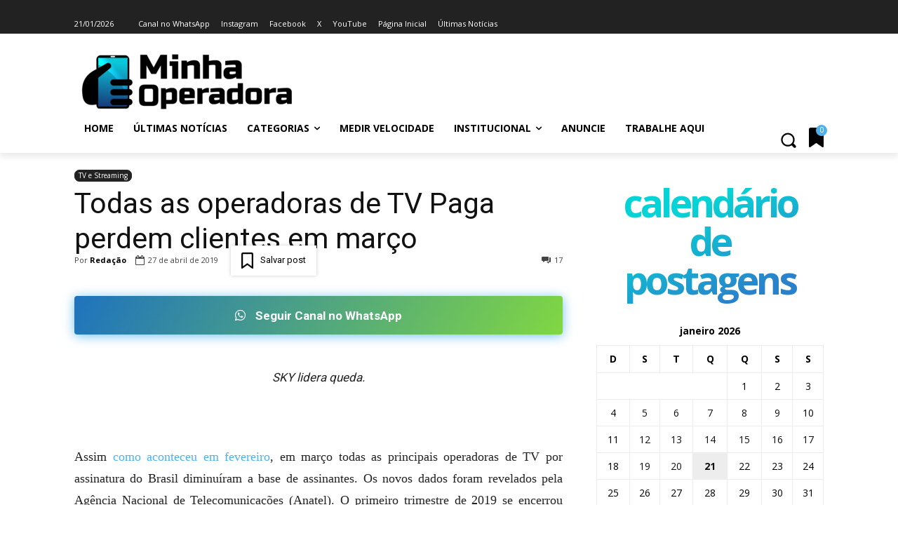

--- FILE ---
content_type: text/html; charset=UTF-8
request_url: https://www.minhaoperadora.com.br/wp-admin/admin-ajax.php?td_theme_name=Newspaper&v=12.7.4
body_size: -174
content:
{"110":1196}

--- FILE ---
content_type: text/html; charset=utf-8
request_url: https://www.google.com/recaptcha/api2/anchor?ar=1&k=6Ld6leMZAAAAAMRhAovVSyJ55QRG0v3EWAXvxJUE&co=aHR0cHM6Ly93d3cubWluaGFvcGVyYWRvcmEuY29tLmJyOjQ0Mw..&hl=pt-BR&v=PoyoqOPhxBO7pBk68S4YbpHZ&theme=light&size=normal&anchor-ms=20000&execute-ms=30000&cb=rhoee4x61mpf
body_size: 49515
content:
<!DOCTYPE HTML><html dir="ltr" lang="pt-BR"><head><meta http-equiv="Content-Type" content="text/html; charset=UTF-8">
<meta http-equiv="X-UA-Compatible" content="IE=edge">
<title>reCAPTCHA</title>
<style type="text/css">
/* cyrillic-ext */
@font-face {
  font-family: 'Roboto';
  font-style: normal;
  font-weight: 400;
  font-stretch: 100%;
  src: url(//fonts.gstatic.com/s/roboto/v48/KFO7CnqEu92Fr1ME7kSn66aGLdTylUAMa3GUBHMdazTgWw.woff2) format('woff2');
  unicode-range: U+0460-052F, U+1C80-1C8A, U+20B4, U+2DE0-2DFF, U+A640-A69F, U+FE2E-FE2F;
}
/* cyrillic */
@font-face {
  font-family: 'Roboto';
  font-style: normal;
  font-weight: 400;
  font-stretch: 100%;
  src: url(//fonts.gstatic.com/s/roboto/v48/KFO7CnqEu92Fr1ME7kSn66aGLdTylUAMa3iUBHMdazTgWw.woff2) format('woff2');
  unicode-range: U+0301, U+0400-045F, U+0490-0491, U+04B0-04B1, U+2116;
}
/* greek-ext */
@font-face {
  font-family: 'Roboto';
  font-style: normal;
  font-weight: 400;
  font-stretch: 100%;
  src: url(//fonts.gstatic.com/s/roboto/v48/KFO7CnqEu92Fr1ME7kSn66aGLdTylUAMa3CUBHMdazTgWw.woff2) format('woff2');
  unicode-range: U+1F00-1FFF;
}
/* greek */
@font-face {
  font-family: 'Roboto';
  font-style: normal;
  font-weight: 400;
  font-stretch: 100%;
  src: url(//fonts.gstatic.com/s/roboto/v48/KFO7CnqEu92Fr1ME7kSn66aGLdTylUAMa3-UBHMdazTgWw.woff2) format('woff2');
  unicode-range: U+0370-0377, U+037A-037F, U+0384-038A, U+038C, U+038E-03A1, U+03A3-03FF;
}
/* math */
@font-face {
  font-family: 'Roboto';
  font-style: normal;
  font-weight: 400;
  font-stretch: 100%;
  src: url(//fonts.gstatic.com/s/roboto/v48/KFO7CnqEu92Fr1ME7kSn66aGLdTylUAMawCUBHMdazTgWw.woff2) format('woff2');
  unicode-range: U+0302-0303, U+0305, U+0307-0308, U+0310, U+0312, U+0315, U+031A, U+0326-0327, U+032C, U+032F-0330, U+0332-0333, U+0338, U+033A, U+0346, U+034D, U+0391-03A1, U+03A3-03A9, U+03B1-03C9, U+03D1, U+03D5-03D6, U+03F0-03F1, U+03F4-03F5, U+2016-2017, U+2034-2038, U+203C, U+2040, U+2043, U+2047, U+2050, U+2057, U+205F, U+2070-2071, U+2074-208E, U+2090-209C, U+20D0-20DC, U+20E1, U+20E5-20EF, U+2100-2112, U+2114-2115, U+2117-2121, U+2123-214F, U+2190, U+2192, U+2194-21AE, U+21B0-21E5, U+21F1-21F2, U+21F4-2211, U+2213-2214, U+2216-22FF, U+2308-230B, U+2310, U+2319, U+231C-2321, U+2336-237A, U+237C, U+2395, U+239B-23B7, U+23D0, U+23DC-23E1, U+2474-2475, U+25AF, U+25B3, U+25B7, U+25BD, U+25C1, U+25CA, U+25CC, U+25FB, U+266D-266F, U+27C0-27FF, U+2900-2AFF, U+2B0E-2B11, U+2B30-2B4C, U+2BFE, U+3030, U+FF5B, U+FF5D, U+1D400-1D7FF, U+1EE00-1EEFF;
}
/* symbols */
@font-face {
  font-family: 'Roboto';
  font-style: normal;
  font-weight: 400;
  font-stretch: 100%;
  src: url(//fonts.gstatic.com/s/roboto/v48/KFO7CnqEu92Fr1ME7kSn66aGLdTylUAMaxKUBHMdazTgWw.woff2) format('woff2');
  unicode-range: U+0001-000C, U+000E-001F, U+007F-009F, U+20DD-20E0, U+20E2-20E4, U+2150-218F, U+2190, U+2192, U+2194-2199, U+21AF, U+21E6-21F0, U+21F3, U+2218-2219, U+2299, U+22C4-22C6, U+2300-243F, U+2440-244A, U+2460-24FF, U+25A0-27BF, U+2800-28FF, U+2921-2922, U+2981, U+29BF, U+29EB, U+2B00-2BFF, U+4DC0-4DFF, U+FFF9-FFFB, U+10140-1018E, U+10190-1019C, U+101A0, U+101D0-101FD, U+102E0-102FB, U+10E60-10E7E, U+1D2C0-1D2D3, U+1D2E0-1D37F, U+1F000-1F0FF, U+1F100-1F1AD, U+1F1E6-1F1FF, U+1F30D-1F30F, U+1F315, U+1F31C, U+1F31E, U+1F320-1F32C, U+1F336, U+1F378, U+1F37D, U+1F382, U+1F393-1F39F, U+1F3A7-1F3A8, U+1F3AC-1F3AF, U+1F3C2, U+1F3C4-1F3C6, U+1F3CA-1F3CE, U+1F3D4-1F3E0, U+1F3ED, U+1F3F1-1F3F3, U+1F3F5-1F3F7, U+1F408, U+1F415, U+1F41F, U+1F426, U+1F43F, U+1F441-1F442, U+1F444, U+1F446-1F449, U+1F44C-1F44E, U+1F453, U+1F46A, U+1F47D, U+1F4A3, U+1F4B0, U+1F4B3, U+1F4B9, U+1F4BB, U+1F4BF, U+1F4C8-1F4CB, U+1F4D6, U+1F4DA, U+1F4DF, U+1F4E3-1F4E6, U+1F4EA-1F4ED, U+1F4F7, U+1F4F9-1F4FB, U+1F4FD-1F4FE, U+1F503, U+1F507-1F50B, U+1F50D, U+1F512-1F513, U+1F53E-1F54A, U+1F54F-1F5FA, U+1F610, U+1F650-1F67F, U+1F687, U+1F68D, U+1F691, U+1F694, U+1F698, U+1F6AD, U+1F6B2, U+1F6B9-1F6BA, U+1F6BC, U+1F6C6-1F6CF, U+1F6D3-1F6D7, U+1F6E0-1F6EA, U+1F6F0-1F6F3, U+1F6F7-1F6FC, U+1F700-1F7FF, U+1F800-1F80B, U+1F810-1F847, U+1F850-1F859, U+1F860-1F887, U+1F890-1F8AD, U+1F8B0-1F8BB, U+1F8C0-1F8C1, U+1F900-1F90B, U+1F93B, U+1F946, U+1F984, U+1F996, U+1F9E9, U+1FA00-1FA6F, U+1FA70-1FA7C, U+1FA80-1FA89, U+1FA8F-1FAC6, U+1FACE-1FADC, U+1FADF-1FAE9, U+1FAF0-1FAF8, U+1FB00-1FBFF;
}
/* vietnamese */
@font-face {
  font-family: 'Roboto';
  font-style: normal;
  font-weight: 400;
  font-stretch: 100%;
  src: url(//fonts.gstatic.com/s/roboto/v48/KFO7CnqEu92Fr1ME7kSn66aGLdTylUAMa3OUBHMdazTgWw.woff2) format('woff2');
  unicode-range: U+0102-0103, U+0110-0111, U+0128-0129, U+0168-0169, U+01A0-01A1, U+01AF-01B0, U+0300-0301, U+0303-0304, U+0308-0309, U+0323, U+0329, U+1EA0-1EF9, U+20AB;
}
/* latin-ext */
@font-face {
  font-family: 'Roboto';
  font-style: normal;
  font-weight: 400;
  font-stretch: 100%;
  src: url(//fonts.gstatic.com/s/roboto/v48/KFO7CnqEu92Fr1ME7kSn66aGLdTylUAMa3KUBHMdazTgWw.woff2) format('woff2');
  unicode-range: U+0100-02BA, U+02BD-02C5, U+02C7-02CC, U+02CE-02D7, U+02DD-02FF, U+0304, U+0308, U+0329, U+1D00-1DBF, U+1E00-1E9F, U+1EF2-1EFF, U+2020, U+20A0-20AB, U+20AD-20C0, U+2113, U+2C60-2C7F, U+A720-A7FF;
}
/* latin */
@font-face {
  font-family: 'Roboto';
  font-style: normal;
  font-weight: 400;
  font-stretch: 100%;
  src: url(//fonts.gstatic.com/s/roboto/v48/KFO7CnqEu92Fr1ME7kSn66aGLdTylUAMa3yUBHMdazQ.woff2) format('woff2');
  unicode-range: U+0000-00FF, U+0131, U+0152-0153, U+02BB-02BC, U+02C6, U+02DA, U+02DC, U+0304, U+0308, U+0329, U+2000-206F, U+20AC, U+2122, U+2191, U+2193, U+2212, U+2215, U+FEFF, U+FFFD;
}
/* cyrillic-ext */
@font-face {
  font-family: 'Roboto';
  font-style: normal;
  font-weight: 500;
  font-stretch: 100%;
  src: url(//fonts.gstatic.com/s/roboto/v48/KFO7CnqEu92Fr1ME7kSn66aGLdTylUAMa3GUBHMdazTgWw.woff2) format('woff2');
  unicode-range: U+0460-052F, U+1C80-1C8A, U+20B4, U+2DE0-2DFF, U+A640-A69F, U+FE2E-FE2F;
}
/* cyrillic */
@font-face {
  font-family: 'Roboto';
  font-style: normal;
  font-weight: 500;
  font-stretch: 100%;
  src: url(//fonts.gstatic.com/s/roboto/v48/KFO7CnqEu92Fr1ME7kSn66aGLdTylUAMa3iUBHMdazTgWw.woff2) format('woff2');
  unicode-range: U+0301, U+0400-045F, U+0490-0491, U+04B0-04B1, U+2116;
}
/* greek-ext */
@font-face {
  font-family: 'Roboto';
  font-style: normal;
  font-weight: 500;
  font-stretch: 100%;
  src: url(//fonts.gstatic.com/s/roboto/v48/KFO7CnqEu92Fr1ME7kSn66aGLdTylUAMa3CUBHMdazTgWw.woff2) format('woff2');
  unicode-range: U+1F00-1FFF;
}
/* greek */
@font-face {
  font-family: 'Roboto';
  font-style: normal;
  font-weight: 500;
  font-stretch: 100%;
  src: url(//fonts.gstatic.com/s/roboto/v48/KFO7CnqEu92Fr1ME7kSn66aGLdTylUAMa3-UBHMdazTgWw.woff2) format('woff2');
  unicode-range: U+0370-0377, U+037A-037F, U+0384-038A, U+038C, U+038E-03A1, U+03A3-03FF;
}
/* math */
@font-face {
  font-family: 'Roboto';
  font-style: normal;
  font-weight: 500;
  font-stretch: 100%;
  src: url(//fonts.gstatic.com/s/roboto/v48/KFO7CnqEu92Fr1ME7kSn66aGLdTylUAMawCUBHMdazTgWw.woff2) format('woff2');
  unicode-range: U+0302-0303, U+0305, U+0307-0308, U+0310, U+0312, U+0315, U+031A, U+0326-0327, U+032C, U+032F-0330, U+0332-0333, U+0338, U+033A, U+0346, U+034D, U+0391-03A1, U+03A3-03A9, U+03B1-03C9, U+03D1, U+03D5-03D6, U+03F0-03F1, U+03F4-03F5, U+2016-2017, U+2034-2038, U+203C, U+2040, U+2043, U+2047, U+2050, U+2057, U+205F, U+2070-2071, U+2074-208E, U+2090-209C, U+20D0-20DC, U+20E1, U+20E5-20EF, U+2100-2112, U+2114-2115, U+2117-2121, U+2123-214F, U+2190, U+2192, U+2194-21AE, U+21B0-21E5, U+21F1-21F2, U+21F4-2211, U+2213-2214, U+2216-22FF, U+2308-230B, U+2310, U+2319, U+231C-2321, U+2336-237A, U+237C, U+2395, U+239B-23B7, U+23D0, U+23DC-23E1, U+2474-2475, U+25AF, U+25B3, U+25B7, U+25BD, U+25C1, U+25CA, U+25CC, U+25FB, U+266D-266F, U+27C0-27FF, U+2900-2AFF, U+2B0E-2B11, U+2B30-2B4C, U+2BFE, U+3030, U+FF5B, U+FF5D, U+1D400-1D7FF, U+1EE00-1EEFF;
}
/* symbols */
@font-face {
  font-family: 'Roboto';
  font-style: normal;
  font-weight: 500;
  font-stretch: 100%;
  src: url(//fonts.gstatic.com/s/roboto/v48/KFO7CnqEu92Fr1ME7kSn66aGLdTylUAMaxKUBHMdazTgWw.woff2) format('woff2');
  unicode-range: U+0001-000C, U+000E-001F, U+007F-009F, U+20DD-20E0, U+20E2-20E4, U+2150-218F, U+2190, U+2192, U+2194-2199, U+21AF, U+21E6-21F0, U+21F3, U+2218-2219, U+2299, U+22C4-22C6, U+2300-243F, U+2440-244A, U+2460-24FF, U+25A0-27BF, U+2800-28FF, U+2921-2922, U+2981, U+29BF, U+29EB, U+2B00-2BFF, U+4DC0-4DFF, U+FFF9-FFFB, U+10140-1018E, U+10190-1019C, U+101A0, U+101D0-101FD, U+102E0-102FB, U+10E60-10E7E, U+1D2C0-1D2D3, U+1D2E0-1D37F, U+1F000-1F0FF, U+1F100-1F1AD, U+1F1E6-1F1FF, U+1F30D-1F30F, U+1F315, U+1F31C, U+1F31E, U+1F320-1F32C, U+1F336, U+1F378, U+1F37D, U+1F382, U+1F393-1F39F, U+1F3A7-1F3A8, U+1F3AC-1F3AF, U+1F3C2, U+1F3C4-1F3C6, U+1F3CA-1F3CE, U+1F3D4-1F3E0, U+1F3ED, U+1F3F1-1F3F3, U+1F3F5-1F3F7, U+1F408, U+1F415, U+1F41F, U+1F426, U+1F43F, U+1F441-1F442, U+1F444, U+1F446-1F449, U+1F44C-1F44E, U+1F453, U+1F46A, U+1F47D, U+1F4A3, U+1F4B0, U+1F4B3, U+1F4B9, U+1F4BB, U+1F4BF, U+1F4C8-1F4CB, U+1F4D6, U+1F4DA, U+1F4DF, U+1F4E3-1F4E6, U+1F4EA-1F4ED, U+1F4F7, U+1F4F9-1F4FB, U+1F4FD-1F4FE, U+1F503, U+1F507-1F50B, U+1F50D, U+1F512-1F513, U+1F53E-1F54A, U+1F54F-1F5FA, U+1F610, U+1F650-1F67F, U+1F687, U+1F68D, U+1F691, U+1F694, U+1F698, U+1F6AD, U+1F6B2, U+1F6B9-1F6BA, U+1F6BC, U+1F6C6-1F6CF, U+1F6D3-1F6D7, U+1F6E0-1F6EA, U+1F6F0-1F6F3, U+1F6F7-1F6FC, U+1F700-1F7FF, U+1F800-1F80B, U+1F810-1F847, U+1F850-1F859, U+1F860-1F887, U+1F890-1F8AD, U+1F8B0-1F8BB, U+1F8C0-1F8C1, U+1F900-1F90B, U+1F93B, U+1F946, U+1F984, U+1F996, U+1F9E9, U+1FA00-1FA6F, U+1FA70-1FA7C, U+1FA80-1FA89, U+1FA8F-1FAC6, U+1FACE-1FADC, U+1FADF-1FAE9, U+1FAF0-1FAF8, U+1FB00-1FBFF;
}
/* vietnamese */
@font-face {
  font-family: 'Roboto';
  font-style: normal;
  font-weight: 500;
  font-stretch: 100%;
  src: url(//fonts.gstatic.com/s/roboto/v48/KFO7CnqEu92Fr1ME7kSn66aGLdTylUAMa3OUBHMdazTgWw.woff2) format('woff2');
  unicode-range: U+0102-0103, U+0110-0111, U+0128-0129, U+0168-0169, U+01A0-01A1, U+01AF-01B0, U+0300-0301, U+0303-0304, U+0308-0309, U+0323, U+0329, U+1EA0-1EF9, U+20AB;
}
/* latin-ext */
@font-face {
  font-family: 'Roboto';
  font-style: normal;
  font-weight: 500;
  font-stretch: 100%;
  src: url(//fonts.gstatic.com/s/roboto/v48/KFO7CnqEu92Fr1ME7kSn66aGLdTylUAMa3KUBHMdazTgWw.woff2) format('woff2');
  unicode-range: U+0100-02BA, U+02BD-02C5, U+02C7-02CC, U+02CE-02D7, U+02DD-02FF, U+0304, U+0308, U+0329, U+1D00-1DBF, U+1E00-1E9F, U+1EF2-1EFF, U+2020, U+20A0-20AB, U+20AD-20C0, U+2113, U+2C60-2C7F, U+A720-A7FF;
}
/* latin */
@font-face {
  font-family: 'Roboto';
  font-style: normal;
  font-weight: 500;
  font-stretch: 100%;
  src: url(//fonts.gstatic.com/s/roboto/v48/KFO7CnqEu92Fr1ME7kSn66aGLdTylUAMa3yUBHMdazQ.woff2) format('woff2');
  unicode-range: U+0000-00FF, U+0131, U+0152-0153, U+02BB-02BC, U+02C6, U+02DA, U+02DC, U+0304, U+0308, U+0329, U+2000-206F, U+20AC, U+2122, U+2191, U+2193, U+2212, U+2215, U+FEFF, U+FFFD;
}
/* cyrillic-ext */
@font-face {
  font-family: 'Roboto';
  font-style: normal;
  font-weight: 900;
  font-stretch: 100%;
  src: url(//fonts.gstatic.com/s/roboto/v48/KFO7CnqEu92Fr1ME7kSn66aGLdTylUAMa3GUBHMdazTgWw.woff2) format('woff2');
  unicode-range: U+0460-052F, U+1C80-1C8A, U+20B4, U+2DE0-2DFF, U+A640-A69F, U+FE2E-FE2F;
}
/* cyrillic */
@font-face {
  font-family: 'Roboto';
  font-style: normal;
  font-weight: 900;
  font-stretch: 100%;
  src: url(//fonts.gstatic.com/s/roboto/v48/KFO7CnqEu92Fr1ME7kSn66aGLdTylUAMa3iUBHMdazTgWw.woff2) format('woff2');
  unicode-range: U+0301, U+0400-045F, U+0490-0491, U+04B0-04B1, U+2116;
}
/* greek-ext */
@font-face {
  font-family: 'Roboto';
  font-style: normal;
  font-weight: 900;
  font-stretch: 100%;
  src: url(//fonts.gstatic.com/s/roboto/v48/KFO7CnqEu92Fr1ME7kSn66aGLdTylUAMa3CUBHMdazTgWw.woff2) format('woff2');
  unicode-range: U+1F00-1FFF;
}
/* greek */
@font-face {
  font-family: 'Roboto';
  font-style: normal;
  font-weight: 900;
  font-stretch: 100%;
  src: url(//fonts.gstatic.com/s/roboto/v48/KFO7CnqEu92Fr1ME7kSn66aGLdTylUAMa3-UBHMdazTgWw.woff2) format('woff2');
  unicode-range: U+0370-0377, U+037A-037F, U+0384-038A, U+038C, U+038E-03A1, U+03A3-03FF;
}
/* math */
@font-face {
  font-family: 'Roboto';
  font-style: normal;
  font-weight: 900;
  font-stretch: 100%;
  src: url(//fonts.gstatic.com/s/roboto/v48/KFO7CnqEu92Fr1ME7kSn66aGLdTylUAMawCUBHMdazTgWw.woff2) format('woff2');
  unicode-range: U+0302-0303, U+0305, U+0307-0308, U+0310, U+0312, U+0315, U+031A, U+0326-0327, U+032C, U+032F-0330, U+0332-0333, U+0338, U+033A, U+0346, U+034D, U+0391-03A1, U+03A3-03A9, U+03B1-03C9, U+03D1, U+03D5-03D6, U+03F0-03F1, U+03F4-03F5, U+2016-2017, U+2034-2038, U+203C, U+2040, U+2043, U+2047, U+2050, U+2057, U+205F, U+2070-2071, U+2074-208E, U+2090-209C, U+20D0-20DC, U+20E1, U+20E5-20EF, U+2100-2112, U+2114-2115, U+2117-2121, U+2123-214F, U+2190, U+2192, U+2194-21AE, U+21B0-21E5, U+21F1-21F2, U+21F4-2211, U+2213-2214, U+2216-22FF, U+2308-230B, U+2310, U+2319, U+231C-2321, U+2336-237A, U+237C, U+2395, U+239B-23B7, U+23D0, U+23DC-23E1, U+2474-2475, U+25AF, U+25B3, U+25B7, U+25BD, U+25C1, U+25CA, U+25CC, U+25FB, U+266D-266F, U+27C0-27FF, U+2900-2AFF, U+2B0E-2B11, U+2B30-2B4C, U+2BFE, U+3030, U+FF5B, U+FF5D, U+1D400-1D7FF, U+1EE00-1EEFF;
}
/* symbols */
@font-face {
  font-family: 'Roboto';
  font-style: normal;
  font-weight: 900;
  font-stretch: 100%;
  src: url(//fonts.gstatic.com/s/roboto/v48/KFO7CnqEu92Fr1ME7kSn66aGLdTylUAMaxKUBHMdazTgWw.woff2) format('woff2');
  unicode-range: U+0001-000C, U+000E-001F, U+007F-009F, U+20DD-20E0, U+20E2-20E4, U+2150-218F, U+2190, U+2192, U+2194-2199, U+21AF, U+21E6-21F0, U+21F3, U+2218-2219, U+2299, U+22C4-22C6, U+2300-243F, U+2440-244A, U+2460-24FF, U+25A0-27BF, U+2800-28FF, U+2921-2922, U+2981, U+29BF, U+29EB, U+2B00-2BFF, U+4DC0-4DFF, U+FFF9-FFFB, U+10140-1018E, U+10190-1019C, U+101A0, U+101D0-101FD, U+102E0-102FB, U+10E60-10E7E, U+1D2C0-1D2D3, U+1D2E0-1D37F, U+1F000-1F0FF, U+1F100-1F1AD, U+1F1E6-1F1FF, U+1F30D-1F30F, U+1F315, U+1F31C, U+1F31E, U+1F320-1F32C, U+1F336, U+1F378, U+1F37D, U+1F382, U+1F393-1F39F, U+1F3A7-1F3A8, U+1F3AC-1F3AF, U+1F3C2, U+1F3C4-1F3C6, U+1F3CA-1F3CE, U+1F3D4-1F3E0, U+1F3ED, U+1F3F1-1F3F3, U+1F3F5-1F3F7, U+1F408, U+1F415, U+1F41F, U+1F426, U+1F43F, U+1F441-1F442, U+1F444, U+1F446-1F449, U+1F44C-1F44E, U+1F453, U+1F46A, U+1F47D, U+1F4A3, U+1F4B0, U+1F4B3, U+1F4B9, U+1F4BB, U+1F4BF, U+1F4C8-1F4CB, U+1F4D6, U+1F4DA, U+1F4DF, U+1F4E3-1F4E6, U+1F4EA-1F4ED, U+1F4F7, U+1F4F9-1F4FB, U+1F4FD-1F4FE, U+1F503, U+1F507-1F50B, U+1F50D, U+1F512-1F513, U+1F53E-1F54A, U+1F54F-1F5FA, U+1F610, U+1F650-1F67F, U+1F687, U+1F68D, U+1F691, U+1F694, U+1F698, U+1F6AD, U+1F6B2, U+1F6B9-1F6BA, U+1F6BC, U+1F6C6-1F6CF, U+1F6D3-1F6D7, U+1F6E0-1F6EA, U+1F6F0-1F6F3, U+1F6F7-1F6FC, U+1F700-1F7FF, U+1F800-1F80B, U+1F810-1F847, U+1F850-1F859, U+1F860-1F887, U+1F890-1F8AD, U+1F8B0-1F8BB, U+1F8C0-1F8C1, U+1F900-1F90B, U+1F93B, U+1F946, U+1F984, U+1F996, U+1F9E9, U+1FA00-1FA6F, U+1FA70-1FA7C, U+1FA80-1FA89, U+1FA8F-1FAC6, U+1FACE-1FADC, U+1FADF-1FAE9, U+1FAF0-1FAF8, U+1FB00-1FBFF;
}
/* vietnamese */
@font-face {
  font-family: 'Roboto';
  font-style: normal;
  font-weight: 900;
  font-stretch: 100%;
  src: url(//fonts.gstatic.com/s/roboto/v48/KFO7CnqEu92Fr1ME7kSn66aGLdTylUAMa3OUBHMdazTgWw.woff2) format('woff2');
  unicode-range: U+0102-0103, U+0110-0111, U+0128-0129, U+0168-0169, U+01A0-01A1, U+01AF-01B0, U+0300-0301, U+0303-0304, U+0308-0309, U+0323, U+0329, U+1EA0-1EF9, U+20AB;
}
/* latin-ext */
@font-face {
  font-family: 'Roboto';
  font-style: normal;
  font-weight: 900;
  font-stretch: 100%;
  src: url(//fonts.gstatic.com/s/roboto/v48/KFO7CnqEu92Fr1ME7kSn66aGLdTylUAMa3KUBHMdazTgWw.woff2) format('woff2');
  unicode-range: U+0100-02BA, U+02BD-02C5, U+02C7-02CC, U+02CE-02D7, U+02DD-02FF, U+0304, U+0308, U+0329, U+1D00-1DBF, U+1E00-1E9F, U+1EF2-1EFF, U+2020, U+20A0-20AB, U+20AD-20C0, U+2113, U+2C60-2C7F, U+A720-A7FF;
}
/* latin */
@font-face {
  font-family: 'Roboto';
  font-style: normal;
  font-weight: 900;
  font-stretch: 100%;
  src: url(//fonts.gstatic.com/s/roboto/v48/KFO7CnqEu92Fr1ME7kSn66aGLdTylUAMa3yUBHMdazQ.woff2) format('woff2');
  unicode-range: U+0000-00FF, U+0131, U+0152-0153, U+02BB-02BC, U+02C6, U+02DA, U+02DC, U+0304, U+0308, U+0329, U+2000-206F, U+20AC, U+2122, U+2191, U+2193, U+2212, U+2215, U+FEFF, U+FFFD;
}

</style>
<link rel="stylesheet" type="text/css" href="https://www.gstatic.com/recaptcha/releases/PoyoqOPhxBO7pBk68S4YbpHZ/styles__ltr.css">
<script nonce="ZnsheSJACAxFuBQFhWkhdA" type="text/javascript">window['__recaptcha_api'] = 'https://www.google.com/recaptcha/api2/';</script>
<script type="text/javascript" src="https://www.gstatic.com/recaptcha/releases/PoyoqOPhxBO7pBk68S4YbpHZ/recaptcha__pt_br.js" nonce="ZnsheSJACAxFuBQFhWkhdA">
      
    </script></head>
<body><div id="rc-anchor-alert" class="rc-anchor-alert"></div>
<input type="hidden" id="recaptcha-token" value="[base64]">
<script type="text/javascript" nonce="ZnsheSJACAxFuBQFhWkhdA">
      recaptcha.anchor.Main.init("[\x22ainput\x22,[\x22bgdata\x22,\x22\x22,\[base64]/[base64]/MjU1Ong/[base64]/[base64]/[base64]/[base64]/[base64]/[base64]/[base64]/[base64]/[base64]/[base64]/[base64]/[base64]/[base64]/[base64]/[base64]\\u003d\x22,\[base64]\\u003d\\u003d\x22,\x22fcKxTMOGGMKrwpLCtMO/ZFFQw488w5UKwrnCtErCksK1AMO9w6vDrx4bwqFDwpNzwp16wqzDulLDnHTCoXtiw5jCvcOFwo3DvU7CpMOAw6vDuV/CnjbCoynDv8OvQ0bDujbDusOgwp3CscKkPsKIf8K/AMOXD8Osw4TCucO8wpXCmmQjMDQ8THBCSMKVGMOtw4zDvcOrwop/wq3DrWI/AcKORSRJO8OLY0hWw7YDwr8/PMKeasOrBMKmZMObF8KCw4EXdlHDmcOww78ZccK1woNnw6nCjXHCmMO/[base64]/[base64]/[base64]/Du8KBw5kZFSEQTMKNw7o7w6HCqic/wqADXcOmw7EmwpgxGMOpR8KAw5LDscKYcMKCwpElw6LDtcKGBgkHD8KnMCbCnMOIwplrw41LwokQwrrDoMOndcKDw6TCp8K/wpUFc2rDqcKDw5LCpcK1IDBIw5PDr8KhGWLCiMO5wojDrsOdw7PCpsOWw6kMw4vCrcKmecOkasOcBAPDqGnClsKrTwXCh8OGwqjDh8O3G2odK3Qww7VVwrRGw6ZXwp51GlPChFPDqiPCkFstS8ObKBwjwoEawp3DjTzClcOmwrBodcKpUSzDpTPChsKWcWjCnW/CijEsScOiYmEoYkLDiMOVw7oUwrM/bcKswoTCs0/Dv8O3w7kHwqbCtFLDljsFRzrCs3tPesKyM8KVC8OrQsOGE8OnRFzDqsKoB8O+w7XDg8K8B8O0w6VVN0XCi0fDuRDCpMKVw55/FGPCpCzCjEJ4wrlgw7QZw7pHRnZ4wo8fDcOIw5kAwqJZJF/[base64]/Dpk7Cq8OUasKoOUp8BAUjTysyw6BeRcKhGMO2w5DCpMOJw4fDtC3DpsK0BlvCgxjCp8O0wqhcI2gxwotCw7J6w4vCscO7w4jDj8KGfsO4UmA0w5M4wqdjwqglw4fCkMOwWyrCmsK1O1/CgT7DhxXDn8ODwrvDosOKf8Kaf8Ouw7MBB8KbCsK2w7UBRinDhVTDl8Ohw53DqFgBJ8KIw4gBbUQSWSUsw7LCtXXCgWMrE1HDqV7Ch8KXw4DDhMOuw7LClnlhwpXDiQLDtsOcw7rDvmJiw7RZKsOrw4jClmJ0wpzDpMKkw6d9wp/[base64]/CtsKxwqDDl8KOwqp5cUbCkMOiWcKmwrbDvgdzw6jDhgtlwqsQwoAWEsKUwrFDwq1MwqzCiwxrw5XCksODdyXCizUhbDQ0w60Ma8KMflcBw4NIwrvDmMOFBsOBWcOVb0XCg8KnZy3Cv8OpC1wDNMO0w7jDpiLDoEs3FcKeRH/CucKIfgcyasOxw5bDnMOzFXdLwq/DtzvDs8K3wrXCgcOew5IXwpXClDMMw495wodEw4I7WQjCocK3wrYYwodVIUcSw5ASH8OZw4HDuAVgFcOme8K1DsKYw4/[base64]/ClRxoY8K7VcKYwr5IJQXDl8OTHg4yehpuHx5ZDMK2YmvDkRnDjG8XwpnDrk56w6ZmwoPCiTjDsjF4VlXCvcOUGz3Dj09ew5jCgAHDmsOFSMKVbgxHw7/CgUrCoGlOwonCl8OUKsKTN8ONwpDDg8Oee0xgPULCq8OaAx7DncKkPcKjfsK/[base64]/DmDvCjVHCjABaI2EcZRB9wobDhMKNw65TbsOjQsKXw5fCgnrCu8OSwoUTM8KHe3ljw48Ew5YmbcKveRMbwrAcKsK0FMOgdAXDn2I6bcK0K2HDkzRIAcOZbMONwrIXDsK6fMODdMOhw601URIyaCTCtmjCtynDtV8yDHrDr8KswqbDtcKGMA3Dpw/CkMOfw6vDoSrDm8Oww4JxfV/CknxCDXTCl8KkdTlyw53CjcKwfBIzccK2E03DtcKWH33DvMO8w6NbJ2ZCFsO1M8KPMAxoMUHChH3CnXgfw4TDk8KswpVtfTvCrVxyFcK/w4TCnC7Cg2vChcODUsKEwrYFBsKHZEIRw5I8GcOJIjVcwp/Dh20IRm5+w4vDgBYzwpsGw5gCPn4HSMKtw5VYw4BKfcOyw4NbGMOOBMO5GFrDrcKYTVVOw6vCrcOucA0uKyvDkcODw4l4LRBjw442wobDmsKlacOcw7Y0wo/Dq0bDkMK1wrLDosO4HsOpWcOgw47DqsO+TsO/SMOywqnDqhLDjUvChhVdMynDh8ORwqfDmyfCscOKwpdPw6rCkVQLw5vDoiskf8KhWF3Dt0DCjTDDlSfCtsKjw7ciH8KSZsO+GMKdM8OYwo3Ci8KVw4kbw6ZQw6hdem/[base64]/UMK/wprCq2dBw7nDosOIw6JlTcKoNcOqw5cOwq3CrFHCnsKswoDCksOewo1Lw5DDqMK4ZBJYw4rDhcK3w6A1TcO0aSQBw6YabXbDrMKUw45RcsOOdWN7w6DCvlVAUnFcKMOdwqXDo3low78jX8KCJcOdwrHDjF/CggLCscONdsOLYhnCuMKqwrPCilUiwqBVw6cxGcK1wocQCw/[base64]/Dnn8MacOcX39vw6Ekwp5MNkjDpXZ4w5FcwqXCksOCwrPCsUxAO8Kcw7DCisKCOsO8EcOfw6gKwpLCosOJI8OhPsO0LsKydz3DpClqw5DDhMKAw4DDnjTCncO2w4x/[base64]/CmFjDriEIw7kfS8OQH8Knw5YOc8KrwrbCqMKhw6kmFFLDvcKFAmdvEsO/P8ONVzvCh0fCksOLwqpaP2LCrlZow4wlSMOddl0qwrDDtMOFdMKawqLCmVhqJ8KDAW49SMOseWHDo8KxUVjDrMKWwrV7YMK0w67Dm8OLISUObSHDp1w7esKGbTfCi8KJwpDChsOINMKtw4djTsOLUcKVUWc/LgXDmlRvw6IcwpzDpsO9LcO6aMKXcThpKRzDoH0Yw6zCrzTDsSNjDltqw5UmUMKxwpN1ZSrCs8OndMK4SMOjMsK0RGVOZQ3DpBXDuMOGf8KHXMO0w7TCjQvCncKWHHQuFm7Cr8K/c0wmOm04F8Kow4fDjz/CtSHDoT4zwoxmwpHDmwLCshtoU8ORw5bDnGvDsMOHMx7Cuw1LwrTChMO7wq9nw78UAcOnwpXDvsOTIll/Qx/[base64]/w5RLw4kBwpZnwqE9wpxPQsKnUEARwo7Dm8KfwpLCmcODRy4ywpbCv8O8w7pJDRnCgsOZwrQHXcK+fT5SKMKzeitmw5hfO8O0SAppfMOHwrV1L8KqZwDCtGk0w7N+wpPDvcODw5XCjV/CqcKQGcKdwqfDiMKSdAbCr8Kbwo7CmEbCgHcSwo3Djh0SwoQVYRfDkMK8wrHDkhTCl3vChcONwqFrw4dJw7ECwqBdwoXDvx9pPcOpTsKyw7vCoCYsw4Z3wph4HsOjwpnDjW/DgsKCR8KhU8KIw4bCjnnDq1VxwqjCvcKNw4Ajw7sxw7zChsOVMxvDnnRCLHzCtS/CsDfCtStRLx3CsMK7cBJ6wozCgEPDpMO0M8KwDmJUfsOAdsK1w5TCu1PDlcKvCsOXw5/[base64]/CukrCvMOWw5zCjl1bGCrCs8KIw6hubsKnwpBew4PDlBfDng43w6BGwqYMw6rCvy5GwrZTLcKGRFxcdivCh8OWaAHDucOnwqZpw5ZAw6vCqMKjwqUfUsKIw6ooT2rDlMKIw6MbwrsPScKWwp9RJcKLwo/CokDCkWTCt8O6w5B8X313w650B8KSUVM7w4cOHsKlwqfCmEJYbsKwVcKCJcKtKsOUaA3DtXbDisKxUMKhCmdGw5JhPAnDpMKuwogcecK0HcKnw5rCrx3CiRHCpSxjC8KZCcOUwoDDr2XCoCVpKBvDjwYYw5BOw7Q9w6/[base64]/CvARBwobDucK2QsKwJsO6cDjCoMK3w4/DiMKkw7hgwrBYewzDoiHDhxt1w5bDjGk8dHLDs1M+SFlvwpXDiMK1wrEqw5jCg8KxV8O8HMOgfcK7JwoLw5nChBPDhxnDoh/[base64]/[base64]/DpMOKT8Kzw4szw4TDl8ORw6XCl8KwWcOpwpBVw7zClDbCqcOWwq/DvsKGwqBHwqNae1VkwrU2IMK5S8O0w7ojwo3CtMOcw79mGXHChcKJw5DDsT3CpMKUBcOLwqjDhcOew4vCh8Kxw6DCmxwjCX9jH8O/[base64]/[base64]/DjMOLPQR7w4fDnMOmw7ZVw7vCgsO6worDt8KVDA/DlA/[base64]/bg0uQ00rw4nDlcKITsKHDhjCnsOCIA9JeiVZw6YOLsKvwp3CkcOtwoJnQ8OOA2AMwrLCpCVdf8KmwqzCm3cHQTZAw4PDhsODG8OWw7XCvyhWG8KZYVzDhn7CgWojw4ERF8OzfMO2w57CvjjDpXIZDcOvwrFnaMO5w6fDi8OPwpNrAD4Ww5HCjMKVeSxVWQ/CjBoZMMO3VsKYY3MOw6LCuS3DssK8VcOJHsK5NcO7YcK+CsORwpJ5wpNBIDLDgicyLkHDqhLDoRIfwohtPAh0Bj0uaVTCu8K5TsO5PMKzw6TDuhnCiS7DvcOUwqTCly96w5LCjcK4w4wcIMOdW8K6wpfDowLCqg/ChykufMO2S3/[base64]/DuQ3DtXEqw6c5LsOYdMO7w6rDmQLDpRTDnRjCiRouFgYFwpkiw5jCviENHcOaM8OjwpZLIgpRwoMTdyPDtiXDkMO/w5/DpcKgwoIxwolUw7Rfe8OGwrMKwrXDs8Kcw75cw57Ck8KicsOxWsOYBsO2FDc2wrIfw71cPcOZwp0RXATDmcK8PsKQVwvChMOsw4/DuSPCssK9wqITwpJlwocmw4XCthY6OcKvXEZ5C8KHw7xpGUYLwpvCoDzCiCJqw4rDqUvDr3zCvUpFw5AQwo7DnmF+Bm7CjW3CssKRw5M9w7svO8KQw4/DhV/DgsOJwo13w4vDg8O7w4LCtQzDk8Kxw5Q0SsOobALDvcOZw5YkdGt0wpseQcKgw53Cg2zDgcKPwoDCnDvDp8OhLknCsnbCsgfDqB98DcK/X8KdWMKNasK1w5BAZsKWYRJ4wq5tYMKiw5rDuT86M1l5T3U0w6TDvsKTw4xtfcO5I0wfWSMjd8KRGAhvc2QeOBJBw5cVZcOKwrQewr/ClsKOwoBWdghzFMK2w59Dw73DvcOHU8OcfMKmw5nCtMOHfGUawonDpMKEA8KcNMKXwrfCvcKZw5wwTCgNfMOZBkh0YHIVw4nCiMKtXhJhEVVpIcKwwqprw6h9w71owpZ8w6bCp3NpAMOxw6leB8O3wpvCmy4Xw4/ClEXCqcKtMxrCn8OqVDAFw65vw5Vnw4lFUsKwfMO4PFTCnsO8VcKyZjUXesOpwrU7w6BENcKmTWU3w5/Cs3IzG8KRAEnDsmbCvcKbwrPCsSVbbsK1BsKnKifDisOCPwTCh8OFd0DDi8KWA03ClcKZYSvCshDDvyrCjBTCl13DsCcjwpjCnsO8D8KRw4QhwoZNw4LCpMOeD1UKcnZpw4DDkcOfw7FfwrjCsUbDgy9wUhnCocK7RUPDssOMWB/DhsK1Hg/CghnDtcOSEjDClwLCtcKLwoZyecOzBk06w4hHwo/CjsKhw64zJiMOw6XDrMKiDMORwrLDtcOVw711wpwTMAZpZhzChMKGdWTDjcO3wovCh2jCgzLCpcOoAcKFw4wcwonCgXRwMAcXwq7CojLDh8KMw5vCtXYQwpUew6cAQsKzwpPDlMO+IcK/wo9cw79mw4IhcUpmMlDCkHbDsRXDqMOdMMKuASQow5dqEMOLUBN8w4bDqMOHTXzCtMOUAUlnFcK5CsOoaVfDqH5Lw6RFLC/Dkl8zTknCkcK3D8O4w7/[base64]/DozQMBcOxw4/[base64]/CtTTCvcOJYxfDuAESUlNoQMKFN8KeWj3CuHRQwqxfE27DmcOsw5HCs8ONfAlAw6bCrEZMYXTCg8KiwrzDtMOMw77DhcKjw4fDs8ODwoFeUWfCmsKHFVx7LsOpw48Yw5DDtMOXw77Cu1vDhcKswpTCk8KYwo4OSMKoBVTDrcKCVsKiHsOYw5/DmTpuwo0QwrMRVcK8JyvDkMORw4zCvGTDu8O/wrvCssOVRTcFw4/CjMKVwpnDtU9Gw7pRXcKKw6MLCMOVwpJ8wrhTBHVaUQPDsmFeOUNEw6BIwonDlMKWwpfDsDdHwrVPwp4dYVoUw53CisO8SMOQX8KpLcKud3ZCwop8wo7Du1jDiD/CuGomB8KgwqF0EcO6wolvwqzDoU/[base64]/[base64]/ChRcWwpDDo8KJw77DszfCnsO6w6Jywr7CmH3CjcK6JwMMw5fDrBXDucK0WcKVeMO3GTHCrE1BasKaMMOFLBDCmsOiw49oIlLDn0c2a8Kyw4PDoMOIPMOIOcOeM8KQwq/Cj27DsA7Dk8K/bcK6wrZzw4DDrD5QLlXCpR3CrmNWWkxTwrPDvF/ChMOKDT7CksKHOsKYdcKEMzjCksO/wpXCqsKwFRTColrDnldMw43Cj8KFw7PCsMKfwpgvWlnCksOhw6tdFMKRw6nClEnCvcK7wp7DpBVVQcO3w5IfH8OiwqbCiFZPTk/DkUAew6nDvsKWwo8kfCnDiT9aw5jDoC4PKB3DoDhSEMO1wp1HUsOTUw4uw7DCqMKxwqDDs8OMw4HCvmvDi8KWw6vClGrCj8Kiw4/CkMO/w4dgOgHCncKAw5PDg8OqIjEeWmXDmcOwwokSKsObIsOnwq1GJMKGw5FxwrDCncOVw6nCm8KkwqvCi1jDpwPCsQPDm8OaD8OKZcOGS8Kuw4rChsKRcybClh40wo4Gw4NGw7zCo8KWw7puwqLDtSgzWkB6wp8bw6/Crw3CqBEgwojCmBwvIHrDoShow67Ch23DqMKvZklaMcODwrXCocKRw7QhCsKkw7fDiC7Csw7CuVY5w5UwYQMVwp1JwrIdwocPOsKtNjnDkcOUBzzDhnfDqwzDssKkF3sdw4PDh8O+aAPChcKyXcKQwrIeUsOaw6M/RXxzewgMwpfDpMK1fcK8w7DDr8OXV8O8w4FFBcOiCHXCg2/CqmrCh8KywqvChxY4wrJEFMKHCMKbDsK/IMKWdQ3DrcOvw5U0EBjDggdCw4/[base64]/[base64]/[base64]/w5LDnsOywonDmsO5w499w4DDqcKyKk3CjULCnntAPcOLasOEJ2pAGSjCkQJkwqIPw7HDhBMnw5Iqw5FIXjPDkcKhwpzDn8KQTcO+CsOXcEfDt23CmEfDvcKMKn7Dg8K9ESpYwpDCvXXCpsKSwq3Dmz7CohknwqZafMKZZWkbw5kkORLDn8K6wqU+wo8UQn/Cqn1Yw4s5wrvDuWXDp8KYw6lSJQfCuBPCj8KZJMK1w5B3w6E8GcOjw6TCh1DDhjnDrsOMR8OHRG3DujQiIMOfFSUyw6bChMOReB7Dg8KQw7JmbCnDq8KVw5DDicOmw5h8J1XCtyfCmcK0eB1SDMORM8K1w4zDucK2Q30bwq8/w43CiMOLfcKVTMKHwqF9ZQ3DoD8MccOVwpJkw4nDicKwEcKowpjCsTtvcDnCn8KPw5fDrGDDkMOxfMOlOsOaQgfDt8OswoHDicOiwrfDhsKcBCzDhzBgwpAKa8K8OcOmFF/Cgyp7dBwJwpfDiUoBdidhesKmWcKCwr4gwqFtYsKnbxTCiE/[base64]/Ck0d+UhTDiHLDi8KpecKKHyxlflctVMKjw5ROw7/[base64]/CtWxQwol4w57Dqm3DhsOdw5g4YMONVxrCjmkvVF/DpsOyLMK3wpJnRFPDll0uUMKYw6vCpsKpwqjCs8K/[base64]/CvyHClMKfDzBnwodfVQsZw6XChhEAw452w5UYdMOrch4bwrlOJ8O4w54RaMKIwrLDv8KewqQkw4bChcOZf8OHwonDs8OyYMOUasOUwoczwrfDgy5TS1rCjDEeGxnCiMK+wpPDlMKMwqfCnsOYw5vCqlF9w5nDisKJw7vDuDh1LsKcUjIIUBnDpm/CnXnCisOuXcO7SUYIIMO6wpoMS8OccMOywrwbQcKlwoPDq8Kiw7odRnYpUXg4wrPDrhYZAcKsb1HCjcOkW1PDlQHCgsOzw6YPwqDDgcKhwokGdcOAw4kMwpPCp0bCt8Ofw443fsOAJzLDlsOLbCVlwqRHaUnDkcORw5jDocOSw6wsXMKkGwctw6ITwpo1w5/DgEBfLMOawo3DhsK8w67CscKbw5LDsh1Mw7/ChsOHw7klLsKrwqtXw6nDgEPCncKEwrzColYhw5F8w7rCnlXCncO/wr58Z8Khw6DDuMO8KFzCpxIcwpHCskUAc8OIwotFTkvCksK3YEzCjMO/fsKRH8OlHMKQAynChMO9woDDjMK8w5jDvnNmw6ZMwo5qw5sjZ8KWwpURI0/[base64]/[base64]/[base64]/[base64]/BMKYCE4ySEHDu8Orw5kTwoUFwo8wacO1w5zDgQMbwrh/[base64]/Dj8OEw7fDnMOoPVVcwp9FHMKAw5gMw51wd8K5wpzCojw8w6VvwqrDvzZBw7tdwpbCthrDv0XDocOTw4PCksK3CMOqw63DvXwiwpEQwp56wp9vbcOVw4ZkE01/NxzCkmzCncOkwqHCnATDqMOMPQzDicOiw5XCmMOrwoHCjcK7w79nwqAPwrZKUmBTw4U+w4AEwqLDpw3Ck3xCDQBdwr7Dvh1dw6nDhMO/w77DtyEXLMKfw6UXw6nCrsOeOMOCKCLDijTCpkTDqDojw5hewpTDjBZ4f8OnV8KtXsKLw4R2ZD1rKUDDvsOVcjkpwo/DhXLCgDXCqcOOX8Odw7oOwoRnwol4w5bCk3LDmzRWfkUBZk3Dgg3DkD3CoApQOsKSwrN9wrjCiwHCm8K2w6DDnsKRX07DssKDwrh7wqLCj8O/w6wDV8KlA8OtwqDCgsOYwqxPw60ODsKFwqvCrsOcIsKrwqgTA8Kawpd+ZRDDtGPDrcOUM8OxLMOJw6/DjRIdAcOqCsOqw75CwoFjwrZUw79iBsO/UFTCjWc8w4o2HFtEV1zDlcK+woggXcOBw7jDvcOZw4BaRRFELcOuw4pow5lzDS8oZXzCt8KoGiXDqsOBw5YnBDjDqcOqwrTDv0jCjh3ClMKjai3CsRgoBBXDtcK/[base64]/w6ZfwqYOLsKMwql9w4ZEw4LDsnVwHcKHw50Kw78kwr7Cg3USCiLChsOheywJw7zChsOLwpnCsl/[base64]/DmcORN8O9wq7CsyEow600w4IVwp7DkUvCm8ODeMO4QsOjdMODAcKbMMO2w6TDskrDu8KMw5nCsGLCnHLCiBXCsArDosOPwqFIMcOsGMKRDsKAw4Iqw49vw4YCw54yw4kzwpc0GiBzDsKbwoYow5/Coyw3HCAgw6DCpl8Bw6w7w5g1wqTClMOOw5HCpy1lwpYnJcKsN8OrT8KqaMKlR1rCrT1LdxFJwqrCvcOKasOYKA/DksKrQcOzw4F1woXCtVrCgcOjw4PCpxPCvMKMworDrUfDsErCjcOPwprDr8KRP8O/PsOew7ZvGMKXwptOw4DCksK6cMOhwpjDj3VTwqLDrRsjw4VwwqnCpj0tw4rDj8ORw7BGFMKxccOZdjrCsRJ3dXomPMO8IMOgwq0IfEfDpUjDjkXDpcO+w6fCiiolw5vDrWfCqkTCksKjHsK4VsO2wrHCpsOTWcKTwpnCssKpA8OFw50Ww6hsCMKlFMOSBcOEw4N3XG/CkcKqw7/[base64]/cRERw7FqYsKOIcOlLzRow7DDisO4ezFMwpXDvH44w5tSHcKOwqsUwpJjw5k/J8Kmw7k1w6I2fRdgccOdwogDwqXCknI+a2bDjTAGwqnDvcOJw7M3wprCm2toTcO0U8K7Uk8Gwq4vw5/DpcOrIcO0wqRAw5o+VcKWw7EgezJIMMOVL8K5w6LDhcOkK8O/YHjDiSRvNjMEBGZuw6nCrcOROcK3FsOKw7DDqDDChVHCkDllwrx2w5HDpHwjBh19WMOMVBk+w7XCjEXDrMK2w6ZQwqPCmsKYw5PCrsKzw7Umwp/Ch2NQw5vCocKsw63DusOWw6/DtSQjw510w6LDpsOgwr3DsEvCvMOww7RaFAwBOgnDrFZNR07DhT/DrldcecKDw7DCoTPCqQJfIsKgwoNLEsKrQQzDqcOcw7h1dMOvDDbCg8ODw7zDusOywoTCswzCplVFF1RxwqXDvsKgSMKCSFFdI8O/w4t/w57CgMOCwq/DrsO5wrHDi8KZF2TCgEQhw61Kw5rChMK/YB3CuQ5NwqkZw6HDv8OBw7LCqUM+wq/[base64]/wrgSCsOWZDgNw7vDm8KBwrRNwpgfwolyIcOCw5TDhMORN8OPTFtmwpvDv8Otw6HDtmnDhiDDq8OdV8OoLS4Mw7bCscKAwq0xGmArwpHDpkvCssOMeMK6wqtsTBLDsxLCmz9GwoBrKipNw5wJw7/DncKTPkDCk1rDvsOHRi/DnxLDhcK/w65xwo/Cr8O6M23Dq08ULwvDrMKjwpPDuMOawoF/BsOhacK9wo9nRBQEesOVwrJ9w4J3PUg0PBg8UcOfwoI+UwFRVFvCgMOABMOhwpfDtlvDv8KjZGXCrjbCoCNdSMODw4ohw5LCmcKywqx2w5xRw4ZgCV9iNGkUak/ClcK4asOMUy06UsOpwq0gR8O0wol6b8OXKgpzwqZPIMOGwo/ClcORQyB3wo99w6LCjQrCicKhw4N7NDnCuMK5wrLCji1uI8KIwq7DkhPDqsKBw5U/wp94Em3Ci8K9w7nDrnjCp8K/VMOiEhJ+wpXCqjE5ZSUQw5Brw7bCicOYwqXDgMOkwpfDqnfDhsKgw7REw6s2w6lUQ8KSw5/Cq07CgSzDikAeWMKBbsKhO0U9w545RcObw44LwpxfMsK2w7kBw7t6Y8Ojw65VIMOpDcOWw4kPwq4YIcOCw5xCSRE0XU5Sw4QRKBTDuHx8wrjDrG/DpMKaYjHDt8KIwqnDjsO7w4clwqJTOmM/FTErLsOnw69neFgRwrNxWsKpw4zDp8OoazbDrsKXw7IZJADCrUIowpJ1w4YaMsKXwpzCozAaZMOmw4gqwrjDkDzCk8OqBMKKHsOaLXvDvlnCgMOaw7HDljovcMOaw6zCl8O7Nk/DisO2wppdwojDhMO9TMONw6jClsKywrXCvcOLw5nCtcOJCsKPw5rDiVVLJGfCucK/w7PDjMOZUTs6AMK+e0Eewp4Jw73DisO0wrLCowXCtV0lw6JZFcOLK8OaVsKmwo0aw6rCokN0w60fwr3CgMKowrkewpMUw7XDrcOlHmsXwpJwb8KtQMOUJ8O5XgzCji0pcsKiwpnCsMOfw64HwoBaw6N/woNZw6YqRVTDoDt1dHjCnMKQw4cKEcONwrRVw63CmWzCqCdQw5jCuMOEwpsTw5RAP8OSwpMFVU1MRsKcVhbDtQPCuMOtwq9/woNzwrPCpVXCvA0hUEs+NcOhw6bDh8OvwqJccEoLw4keFwzDhFQmdHspw5ZCw4l9UcKDFsKxAnzCm8K5bcOtIsK9c3bDn3FoPQU/[base64]/CqAwQJhIow6jCmQ/DrsKPw4DDgFXDpsONJyHDusKiDcKYwp7Ct01ocMKjMMKAXcKEFcONw5TCtX3CgcK2VlUJwpZtDsKKN0IEGMKRLcO9w4zDicK3w4/DmsOID8KfQFZMwrvChMKNw445wqrCo1DCgsODwrXCqE3CsTrCsUkmw5nCmklow7vCqA7DvUpAwrDDp2nDh8KLd3XCnMKkw7QsbcOqIXhoQcKVw65zwo7Dn8K7w4HDkglFdcKnw6bCgcKmw79gw6VwB8KtUUXCvDHDvMKEw4zCjMKEwocGwqHCv1/DozzCgMOkwoNtanEbfgTCiy3CthvCq8O6wrHDm8OQLcOsQMOWwpQvL8KQwogBw6EhwoQEwpJlPMObw6bCpj/ClsKlUnMVB8KzwpHDtAF4wrFXc8KjMsOoeTLCsVxmMErCkhZpw4gGUcOqA8OJw4jCp3fChx7DnMKma8Obwp3CvCXCilDCsVHCjTZDDMKwworCrhI1wp1vw6LCv1l+H1g/Hkcvwr3DpCTDp8ORVAzCm8O4Rj9SwqwmwrFSwoVnw7fDhk4Lwq3Duj/CkcK8fkTCqiYcwrfCiC4+OF3CuT0FRsOxRQXCtH4tw43DlMKqwpceaF7Dj1MKO8KnFMOrwoLChgrCowPDpMOnR8Kiw53CmsO6w5h4GwTCqcKSSsKlw496JMOfwogjwrTCnsKlMcKQw5wSw7o1fcKHc0/CssOSwq9mw7rCn8KZwqvDssO0FQbDoMKIIBvCpgzCqkjChMO+w7YvasOkCGZBG1NmOm9tw5PCuQ0ww6/DtWzDhMO9wodDw7HCtnAZByzDjnoWSWbDhzQJw7QAIjPCocOLwrrCuykJw5tlw6PDqcKHwoLCrmTCp8OJwrghw6bCpMO+RcKnATs1w6oZMMKsfcKtYC4eccK9worCsBbDhE0Ow7dKIcKvw6PDmsKYw4xiWsOBw7vCqHDCsF4xc2s1w6FUHGTCrcKiw6d/My1kT2Afw5Fkw4cDE8KILSpzwpATw4lMdwPDjMO+wpVvw7XDjG8oQ8O5QVJhAMOMwo/DusKkAcKMBcK5Y8KFw7QZPUVQw4hhOm/CqzXClsKTw4AZwrAawqt5IX3CjsKBSQoxwrrDtMKBwpsGw4rDkMOvw7lxdTgKw7Mww7zCo8KQWsOOwqVxQMK+w4obI8Oaw69NNy/CsEvCoGTCusKhSsORw5DDnzU8w6cxw4w8wrtZw7N6w7ZNwpcpw6/[base64]/DhXrCqSfDlXjCvTvDkcK9w4oDZ8KaIWHDjAbCl8OZc8OrV1TCrEzChGvDkT/DncO6BQE2wr1Lw4LCvsO6w6LDpULCgMOBw7PDkMKjPQLDpg7DscKpfcK8W8KQBcKjdsKywrHDscOxw5EYZ0/ConjCucKcVcORw7vCrsORCwUaX8O7w6BwchkfwqdlBzDDmMOtO8KPwqs/[base64]/Cs8O6wp/CtcKxwrRswp/CvsKdT8KzZsKqQ1jDv8OxWsKzwrQcWCRuwqbDkMOVZktmGcOHw4ZPwr/Ch8Oed8ONw4kuwocKelMWw5ITw5Y/Ly5Ewo81wozClcObwrLCg8K4V3XDuGPDicO0w78ewohbwqAbw44hw4R5woPDvcOcYsKJZsK0Xnxjwq7DpcKEwrzChsOWwqYtw7nCmsKkfh0PacKrGcKBQHlHwq/ChcOsbsOqJW44w4rDuHjCnzQBPMKQS2oQwpbCicKbwr3DmkVqwpQ6wqbDvGPDmS/CqcOEwr3Coh4GYsOjwrrCmSDCgRw5w4N9wr7Dt8OIDTxhw64+wrbDlMOswoFNZUTDl8OZRsOFL8KKSU4CST4yXMOewqQVL1DDlsKqf8OYbcKYwrvDmcOcwrpuIsKiVcKZPjN9dsKpVMKVI8K5wqw5DcOnwqbDjsOhZ2nDoQ/DtsOIPsODwpcAw4LCicOjw4LCicKpEW3DhsOkBXrDksOywoPCucKaRDHCn8K9fMO+wpcpwrTCgcKlfhXCvlhVasKCwpvCuwPCt0VKanLDpsOjRnHCpmHCi8OpKjI9DHjDuBzCj8KWTBbDrXLDrsO+TMKGw78Uw7XDjsOJwrV+wrLDgSNZw7HDox/DtxHDh8OrwpwdUHbDqsKqwp/DmUjDp8O6NcKAwpE4FMKbH1XClsOXwqHDskTCgF87wrE8Ilk5NWpjwqdHwoLCu2QJG8OiwosnasKew4HDlcOuwqrDghJ9wp8rw7cGw4hsTTzDnisIAsK3wpzDnD7DhCR6KGfCrsO8GMOuw5TDhTLCjFVVw441wo3CkSvDlC/CmcKcMsOdwoh3AgDCjMOyO8KsQMKqUcOlfMO0H8K9w4DCtkVnwpBKcnd4wpYVwphBEUMoWcK9PcOVwo/DnMKIdgnCgjJkIyfDlBzDrVLCmsOeP8OKE3TCgCJPVsOGwo7Dl8KRwqE+Dx9Lwq0wQTzCr0xhwrJzw5N+w7vDryDDusKJwqDDilzDr3NHwovDi8KYQsOvEDvDjcKEw6AiwrTCpm8XXMKrA8O3wr8Gw7MqwptvBMKbaDERwr/DjcKSw7fCnmPDmcKUwpomw7MSc18EwoBFcWEZdcK9wpXChyzDvsORX8O/[base64]/wrfDl1xncyHCtMKbFsOUwoJyJUVpw68QFkrDp8OAw4fDmcOJPF3CnzrCgVbCs8OOwpssVAfDjcONw5d5w5PDikAjcsKew68JDyDDrXxYwoHClsOtAMKmUcKxw5cZRcOOw77DqsO7w6dzQcKQw4jDrz9oWsKfwo/Cl1HCksKjVmd9YsORKsOiw4Z1G8OXwocjRlkiw54FwrwPw5zCphfDtMKaFncHwosZwq4SwocDw4J+OcKrQ8KvS8OGwpcZw5ogw6jDpURyw5xPw7zDqznCgj1YZDdAwph8GsKawq3CosO/wpDDp8K8w5cSwqpXw6Zsw6Qow5TDkXLCpsK2csKYa1VZacOqwqolQsKiBh1EJsOmawbClzwQwr5cbMKzKCDCnW3Cr8O+NcK8w7jDqlLCri/DkiFmMMK1w6LDnVp/HVnDh8KnB8Krw7kLw6B/[base64]/CgmbCpcOfYX7DnVLChlEyw5nDmhJBPMK2wqPCrX3Chk5kw4YhwrbCiVHCoCXDiFnDtMKhCcOzwpJUccOnIlXDusOFwpjCqHgXJcONwoXDpGvDjkNZNcK3SmvDjMK9Ng7CixDDncKmN8OCwoxlAQ/CnhbCgRBkw6TDkwbDlsOBwookTzAhfjgbIBAFb8Oiwoo6InPCjcO1wojDqsO3w6LCi0fDiMKiw7zDt8OZw7MMPHjDuGofw7vDusO+NcOIwqPDhC/[base64]/Clkcsw4Q6Am8MwoxhbmPCoxfCv8OgT10eSsOGH8OdwqETwrLCn8KAWHd7w6zCg0hUwqUee8O5SDRjYxgdAsKmw43DlcKkwqbCqsOLwpMGwrdnSz3DmMKEaVfCv2hbwplHV8KAwqrCv8K6w4bCisOQw5IqwrMnw5PDh8OfC8Kkwp3DqXBITEjCqsKaw41/w7lmw4ktwpPCtGJPXBkeCxlCGcOPC8OOCMKvwpXCkMOUcMOyw4wfwrtfwqtrPg3Cuk87ey/DkyHCncKpwqXCgyxrAcKkw43Cn8OPYMOtw7rDuW1Mw6DDmGVDw4M6HcKdUhnCpVVJH8OgIMKpWcOtw40Uw5guaMOuwrzCtMKUcwXDn8Kfw4fCiMKwwqNYwrU/[base64]/Cs8KUGml7c1h+w63DosOMDMOgw5Mbw4wxIi4kVMK9bsKWw4DDhsKYG8Kvwrkxwq7DmTLCuMOsw7TDlQMMw5sBwr/DrMK+EjE9RsONfcKTT8Ouw4xIw7FxdALDtEx9dcKVw5FswpbCsi/[base64]/CkmjDqsOrwq7Cm8Oew43ClsKrScO+w58HUnhxB3XDhMOdNcOjwpxxw6YEw4PDhsOPwrFJwrzCg8K0C8OfwoU0w7k2JMOwS0HChHHCg0xKw6rCv8KyJB/CjRU1EHTDn8K2PcONwotww7HDrMO/CnNeBcOlNk9gasOjVTjDngBrwoXCi05owoDCixTCsw0cwroewrLDgsO5woPCklcgd8OsY8K+Qxh2eBDDkRbCqsKNwpXDsTNlwozDksKzGsKJH8Ojc8KmwprCukrDh8OCw71Pw4BMwpfCrCPCnTwqNcK0w7fCosKOwq4VYMOUwqHCucOxaCTDrBjDs3/DtHk0W3XDqMOUwoloAmHDoF52ExoMw5ZIw5DCqRRtfsOjw74nS8K8ejAAw5A5UsK7w4gswpZmB0pBTsOywpYRYljCqcKMFsKwwrooXsOrw5g9UnHCkG3CmRXCrRLDhVkdw6cJcMKKwp8Qw7gDU2nCqcKOIcK2w6vDk3HDvgV/w4nDi2DDuA3Cq8O7w6bCjQIQenXDsMOMwr8hwrh2C8KAF23CusKPwozDihgQIkvDm8O6w55qDRjCgcOkwqJ7w5zDoMOWc1hWRcKbw7FuwrbCicOUOsKJw6fCnsK3w5Zgdmxqw5jCvwDCm8K+wobCvsK8OsO+woPCrS1aw5bCo2Q4wrbCi3k/wqkSwrPDg3w3wpQPw6bCgMOfWSbDs1zCoTTCqBkKw7bCiVHDqCfCtl/CscKKwpbCk0Q3LMOOwonDmxhDwqfDhgTDuDjDmMKuQsKvYnXCkMOjw4/Ds3zDlzw2wpJlwprDr8K5IsKARMOxV8KfwrN4w582wpklwoZgw4LDtXfDuMK8wo7DtMKgwofDhMOOw7wRAQXDvCQsw7A8J8O7wrFjUMOgYBZ+woI4wpdfwrbDhUjDogrDi1bDoC8waxg3G8OtZzbCv8Opwr9aCMO+AMOQw7DCkH/Ch8O6T8Oqwpkxw4QgAyUrw6Nsw7IWEcO2YsOoeGxPw5jDo8OawqTCisOOKMKpwqbCjcOXAsK/X2jDlAPDrSfCnmrDs8K9woPDqMORw6/CvXhAIwIAUsKbwrXCiyVRw5JOW03DmGTDpcK4wovCqBLDs3jCsMKIw5nDvsKpw5XCmiE5DMOtF8OsQC/Dmh/[base64]/w4pTLnrDncKYwoPChws4ZMO4bsKaLFxUPF3Dk8K1w4TCgsK4wowPw5LChsOcQGUTwr7CpznCisKAwpl7CMKOwoLCrcKgJyzCtMK0aX3CqQMLwp/CuxtVw4liwq4Mw6t/w4HCnsO1RMKAwq1aMzIgfcKtw6dqwo1NfRFINjTDoGrDtEclw4vDoDxJHyBiw5J7wovDkcK/J8ONw4jCt8KRFcKlOsOUw4waw6zCqV55wqFewrY1C8OKw4DCmMOAT0bCv8Okw5pHMsOVwpPCpMK5NcOkwoRkUzLDoVsIw5/ClSbDv8KiOMKAFTNgwqXCpiIgw6lPEMK1PGPDrsKhw4UPwqbCgcK8XsOcw58BPsK0B8Oqw4E6wp1swrzCj8K8wq8Lw6TCusKfwrTDjcKcA8Ogw6QRbUpNU8KhFkXCuH7ClyrDkMKYWUAtw6Fbw5cDw7/CoXNYwq/CmMKFwqhyJsOPwqLDikIqwoJjQ0LCkm4Sw51XDiRUWzLDhC9dG1tpw41Fw4VLw7nCkcOTw4/[base64]/QsKewq/[base64]/w5JnG8Omwqw8Y2VLwoIhw7DDvMOwwrlNHn7Cv8KjDsOAdcKxw6DChMKqK27DgxgGIMKzccOewrDChHwLLSZ7R8OGWMKGJMKGwoM2wqrCusKPIwzCnMKHwolpwroIwrDCoFEWw7kxNR8uw7LClF8PB0MZwrvDsw8TQ2/Dk8OlDTrDvMO1wqkow5ISI8KlfTlcb8OJHkBcw6x5wplyw6PDi8OJwp8sLwdTwpx9KcOqwqnCmjJsX0dIw4gxVG3CssKww5hmwqY3w5LDjcKaw5dswqR5wp7CtcKiw7fCmWPDhcKJTnFDClVKwrJ+wqE1eMONw7vCkVAkCU/Dq8KpwroewroubcKjw5VQfHHChF1WwoI2wpvCnCrDkHs3w4bDgWzCviXCq8OwwrM4KyEmw7Z/FcKreMKhw4vCpVzCmznCjTLDuMOew7zDs8KyJcOIJcOww6Juwr0+NXdWQsOUF8KEwp4TaQ16b0p8QcKjHypJcV3DuMOJwqUPwpUYJTnDu8OaVsOyJsKBwrnDisK/EgZow4vDpSN4w44cM8KfDcKewqvCniDCucO4ecO5wrQfTVzDtcOgw6A8wpIkw6/DgcKId8KscHQLTMK/w7HCtcO9wrUsSMO8w43CrsKEWnZWbcK9w4EawqEtccK7w60Cw4lrRMOKw4EbwrtiDcODwoAxw4XDkQ/[base64]/CnlB/w4XCkyJQw4LDrD43Vj8vEyHCv8KWVzlPXMKyLxQkwoN5PwwYG3EgEyYLw4/DkMO6wozDu1XCoiYpwplmw57Cn3vDosKYw6QKXzcoJcOrw73Drmw7w7XCr8KOFF/DuMO5QsKWwpgIwpLDkX8ATBAnK1/[base64]/[base64]/DrcKDw77CpMKUw5FOw49sDMOVWsKaw5Yaw6XCsxl3Ok8WDsO1DjspWsKMKDnDpDlnCwsiwpjCusK+w77CqMK9XsOmZMKyZHBEw6lOwrPChmIZYsKEc27Dhm/CmsKNOWrDuMKJL8OMZDxiNMKrBcO+IHTDuhRnw7cRwqsjWcOAw6rCnMKRwqDDtsOIw54pwqZ/wp3CrVrCi8KBwrbDiBPCmMOKwrcKZ8KJUynDn8KOK8OsXsKkwoHDoCjCjMKkN8KcP0F2w4vDjcKnwo0vDMK7woTCizbDl8OVJcKlw7svw5bCtsOFw7/DhisSwpMuw6fDicO9NsKOw5fCpsKsbMOXNUhVw71Ewpxkwr/DkjzCtMO8LxMgw6bDmMKUUCAVw6zCicOkw5l6woLDgMOWwp3DkndmbWDClQwVwrDDhcOmPAHCtMOeU8KgOcOlw7DDoT5zwpDCtV0zNW/DjcOxM0JYd1V/wpVEw4FaVcKRaMKWaiAKMQTDrMOYeBJww5JQw403FMKLdwYpwq7DriJIw4TCu3l/wpTCq8KJSTxdTktGKwU+wrvDpMO5w6VNwrzDixfDhsKiP8OHEVLDlMKlIMKQwpbCnQ7CrsOXVMK9TWTClD3DjMOqNgvCviTCrMKTfsOudE0sPV5ZOSrCl8KBw4pzwpteG1JVwqbDmMOJw5HDi8KtwoDCiid/esOXPzzCgzgDw7DDgsOyRMOZw6TDlFXClMOSwrFSDMOmwprDq8OCOgQOYMOXw6nDp3VbaEZMwo/Dh8K6w49LZD/CgsOsw6zDrsKFwrvCjzoHw7tFw53DnAvDkMOpY2hoBWECw61fVcKzw4laR3fCqcK8w5zDlFwLNMKsYsKjw7Yjw6pHGsKMG2rDmTVBf8Okwol7wo8VH3tIwqBPTQjCkSPCh8Kxw5pXTcKRdVjDlsOaw43CuVvCqMOxw4DCrMO6S8OjOGzCq8K9w4jDnBoJfljDs3PDoB/DvcK6enVPW8OTHsOPM1YAKC5uw5oZZBPCp1t0IVcaJMOaWTjDisOlwoPCnncqLMKIFBTCoxLCg8K6O0cCwodzFSTCrUwyw7PDixXDjMKNQhPCpMOZw4I3H8OsIMO7YnTDkyYOwoLDpgbCrcKiwq3Dt8KnIBpYwp9Qw6kuKsKGC8O/woXCuHxcw73DtgJyw57Dn3fCh1gtwrMqa8OMe8KBwqM9chTDlzIBE8KaADbCjcKTw5Ycwrtdwq8FwpzDi8K/w7XCs2PCi0lLCsO8XFhVOG7DoUMMwoLChgnCqMKSLhgnw5VhJV1FwoXCjcOsOHPCklMpXMOAK8KxMcKtZsKjwp53wr7CtyQdIjTDnXvDsyTCiWVKC8Kbw55GB8O9FW4xwrzDkcKQKF1uUcOXIcKCwoLDtyrChAQPM31mw4HCgR8\\u003d\x22],null,[\x22conf\x22,null,\x226Ld6leMZAAAAAMRhAovVSyJ55QRG0v3EWAXvxJUE\x22,0,null,null,null,0,[21,125,63,73,95,87,41,43,42,83,102,105,109,121],[1017145,971],0,null,null,null,null,0,null,0,1,700,1,null,0,\[base64]/76lBhnEnQkZnOKMAhmv8xEZ\x22,0,0,null,null,1,null,0,1,null,null,null,0],\x22https://www.minhaoperadora.com.br:443\x22,null,[1,1,1],null,null,null,0,3600,[\x22https://www.google.com/intl/pt-BR/policies/privacy/\x22,\x22https://www.google.com/intl/pt-BR/policies/terms/\x22],\x22kmXlmj90JlVS5gKg4d+Y3cO4TZm7qxOesLlDnu/P0tQ\\u003d\x22,0,0,null,1,1769036848864,0,0,[149,148,209],null,[161,49,121,13],\x22RC-qyy8Vnxm1jrfoQ\x22,null,null,null,null,null,\x220dAFcWeA76FXkVTZSdKDLiSW7n8Q6kalAit0nmXecx6azZouA_CNDKHF335-FEmgF57tDwWkNI5v1KHnRUS9nXTqnD-voY2r4T9g\x22,1769119649100]");
    </script></body></html>

--- FILE ---
content_type: text/html; charset=utf-8
request_url: https://www.google.com/recaptcha/api2/anchor?ar=1&k=6Ld6leMZAAAAAMRhAovVSyJ55QRG0v3EWAXvxJUE&co=aHR0cHM6Ly93d3cubWluaGFvcGVyYWRvcmEuY29tLmJyOjQ0Mw..&hl=pt-BR&v=PoyoqOPhxBO7pBk68S4YbpHZ&theme=light&size=normal&anchor-ms=20000&execute-ms=30000&cb=qdenzz8udge9
body_size: 49429
content:
<!DOCTYPE HTML><html dir="ltr" lang="pt-BR"><head><meta http-equiv="Content-Type" content="text/html; charset=UTF-8">
<meta http-equiv="X-UA-Compatible" content="IE=edge">
<title>reCAPTCHA</title>
<style type="text/css">
/* cyrillic-ext */
@font-face {
  font-family: 'Roboto';
  font-style: normal;
  font-weight: 400;
  font-stretch: 100%;
  src: url(//fonts.gstatic.com/s/roboto/v48/KFO7CnqEu92Fr1ME7kSn66aGLdTylUAMa3GUBHMdazTgWw.woff2) format('woff2');
  unicode-range: U+0460-052F, U+1C80-1C8A, U+20B4, U+2DE0-2DFF, U+A640-A69F, U+FE2E-FE2F;
}
/* cyrillic */
@font-face {
  font-family: 'Roboto';
  font-style: normal;
  font-weight: 400;
  font-stretch: 100%;
  src: url(//fonts.gstatic.com/s/roboto/v48/KFO7CnqEu92Fr1ME7kSn66aGLdTylUAMa3iUBHMdazTgWw.woff2) format('woff2');
  unicode-range: U+0301, U+0400-045F, U+0490-0491, U+04B0-04B1, U+2116;
}
/* greek-ext */
@font-face {
  font-family: 'Roboto';
  font-style: normal;
  font-weight: 400;
  font-stretch: 100%;
  src: url(//fonts.gstatic.com/s/roboto/v48/KFO7CnqEu92Fr1ME7kSn66aGLdTylUAMa3CUBHMdazTgWw.woff2) format('woff2');
  unicode-range: U+1F00-1FFF;
}
/* greek */
@font-face {
  font-family: 'Roboto';
  font-style: normal;
  font-weight: 400;
  font-stretch: 100%;
  src: url(//fonts.gstatic.com/s/roboto/v48/KFO7CnqEu92Fr1ME7kSn66aGLdTylUAMa3-UBHMdazTgWw.woff2) format('woff2');
  unicode-range: U+0370-0377, U+037A-037F, U+0384-038A, U+038C, U+038E-03A1, U+03A3-03FF;
}
/* math */
@font-face {
  font-family: 'Roboto';
  font-style: normal;
  font-weight: 400;
  font-stretch: 100%;
  src: url(//fonts.gstatic.com/s/roboto/v48/KFO7CnqEu92Fr1ME7kSn66aGLdTylUAMawCUBHMdazTgWw.woff2) format('woff2');
  unicode-range: U+0302-0303, U+0305, U+0307-0308, U+0310, U+0312, U+0315, U+031A, U+0326-0327, U+032C, U+032F-0330, U+0332-0333, U+0338, U+033A, U+0346, U+034D, U+0391-03A1, U+03A3-03A9, U+03B1-03C9, U+03D1, U+03D5-03D6, U+03F0-03F1, U+03F4-03F5, U+2016-2017, U+2034-2038, U+203C, U+2040, U+2043, U+2047, U+2050, U+2057, U+205F, U+2070-2071, U+2074-208E, U+2090-209C, U+20D0-20DC, U+20E1, U+20E5-20EF, U+2100-2112, U+2114-2115, U+2117-2121, U+2123-214F, U+2190, U+2192, U+2194-21AE, U+21B0-21E5, U+21F1-21F2, U+21F4-2211, U+2213-2214, U+2216-22FF, U+2308-230B, U+2310, U+2319, U+231C-2321, U+2336-237A, U+237C, U+2395, U+239B-23B7, U+23D0, U+23DC-23E1, U+2474-2475, U+25AF, U+25B3, U+25B7, U+25BD, U+25C1, U+25CA, U+25CC, U+25FB, U+266D-266F, U+27C0-27FF, U+2900-2AFF, U+2B0E-2B11, U+2B30-2B4C, U+2BFE, U+3030, U+FF5B, U+FF5D, U+1D400-1D7FF, U+1EE00-1EEFF;
}
/* symbols */
@font-face {
  font-family: 'Roboto';
  font-style: normal;
  font-weight: 400;
  font-stretch: 100%;
  src: url(//fonts.gstatic.com/s/roboto/v48/KFO7CnqEu92Fr1ME7kSn66aGLdTylUAMaxKUBHMdazTgWw.woff2) format('woff2');
  unicode-range: U+0001-000C, U+000E-001F, U+007F-009F, U+20DD-20E0, U+20E2-20E4, U+2150-218F, U+2190, U+2192, U+2194-2199, U+21AF, U+21E6-21F0, U+21F3, U+2218-2219, U+2299, U+22C4-22C6, U+2300-243F, U+2440-244A, U+2460-24FF, U+25A0-27BF, U+2800-28FF, U+2921-2922, U+2981, U+29BF, U+29EB, U+2B00-2BFF, U+4DC0-4DFF, U+FFF9-FFFB, U+10140-1018E, U+10190-1019C, U+101A0, U+101D0-101FD, U+102E0-102FB, U+10E60-10E7E, U+1D2C0-1D2D3, U+1D2E0-1D37F, U+1F000-1F0FF, U+1F100-1F1AD, U+1F1E6-1F1FF, U+1F30D-1F30F, U+1F315, U+1F31C, U+1F31E, U+1F320-1F32C, U+1F336, U+1F378, U+1F37D, U+1F382, U+1F393-1F39F, U+1F3A7-1F3A8, U+1F3AC-1F3AF, U+1F3C2, U+1F3C4-1F3C6, U+1F3CA-1F3CE, U+1F3D4-1F3E0, U+1F3ED, U+1F3F1-1F3F3, U+1F3F5-1F3F7, U+1F408, U+1F415, U+1F41F, U+1F426, U+1F43F, U+1F441-1F442, U+1F444, U+1F446-1F449, U+1F44C-1F44E, U+1F453, U+1F46A, U+1F47D, U+1F4A3, U+1F4B0, U+1F4B3, U+1F4B9, U+1F4BB, U+1F4BF, U+1F4C8-1F4CB, U+1F4D6, U+1F4DA, U+1F4DF, U+1F4E3-1F4E6, U+1F4EA-1F4ED, U+1F4F7, U+1F4F9-1F4FB, U+1F4FD-1F4FE, U+1F503, U+1F507-1F50B, U+1F50D, U+1F512-1F513, U+1F53E-1F54A, U+1F54F-1F5FA, U+1F610, U+1F650-1F67F, U+1F687, U+1F68D, U+1F691, U+1F694, U+1F698, U+1F6AD, U+1F6B2, U+1F6B9-1F6BA, U+1F6BC, U+1F6C6-1F6CF, U+1F6D3-1F6D7, U+1F6E0-1F6EA, U+1F6F0-1F6F3, U+1F6F7-1F6FC, U+1F700-1F7FF, U+1F800-1F80B, U+1F810-1F847, U+1F850-1F859, U+1F860-1F887, U+1F890-1F8AD, U+1F8B0-1F8BB, U+1F8C0-1F8C1, U+1F900-1F90B, U+1F93B, U+1F946, U+1F984, U+1F996, U+1F9E9, U+1FA00-1FA6F, U+1FA70-1FA7C, U+1FA80-1FA89, U+1FA8F-1FAC6, U+1FACE-1FADC, U+1FADF-1FAE9, U+1FAF0-1FAF8, U+1FB00-1FBFF;
}
/* vietnamese */
@font-face {
  font-family: 'Roboto';
  font-style: normal;
  font-weight: 400;
  font-stretch: 100%;
  src: url(//fonts.gstatic.com/s/roboto/v48/KFO7CnqEu92Fr1ME7kSn66aGLdTylUAMa3OUBHMdazTgWw.woff2) format('woff2');
  unicode-range: U+0102-0103, U+0110-0111, U+0128-0129, U+0168-0169, U+01A0-01A1, U+01AF-01B0, U+0300-0301, U+0303-0304, U+0308-0309, U+0323, U+0329, U+1EA0-1EF9, U+20AB;
}
/* latin-ext */
@font-face {
  font-family: 'Roboto';
  font-style: normal;
  font-weight: 400;
  font-stretch: 100%;
  src: url(//fonts.gstatic.com/s/roboto/v48/KFO7CnqEu92Fr1ME7kSn66aGLdTylUAMa3KUBHMdazTgWw.woff2) format('woff2');
  unicode-range: U+0100-02BA, U+02BD-02C5, U+02C7-02CC, U+02CE-02D7, U+02DD-02FF, U+0304, U+0308, U+0329, U+1D00-1DBF, U+1E00-1E9F, U+1EF2-1EFF, U+2020, U+20A0-20AB, U+20AD-20C0, U+2113, U+2C60-2C7F, U+A720-A7FF;
}
/* latin */
@font-face {
  font-family: 'Roboto';
  font-style: normal;
  font-weight: 400;
  font-stretch: 100%;
  src: url(//fonts.gstatic.com/s/roboto/v48/KFO7CnqEu92Fr1ME7kSn66aGLdTylUAMa3yUBHMdazQ.woff2) format('woff2');
  unicode-range: U+0000-00FF, U+0131, U+0152-0153, U+02BB-02BC, U+02C6, U+02DA, U+02DC, U+0304, U+0308, U+0329, U+2000-206F, U+20AC, U+2122, U+2191, U+2193, U+2212, U+2215, U+FEFF, U+FFFD;
}
/* cyrillic-ext */
@font-face {
  font-family: 'Roboto';
  font-style: normal;
  font-weight: 500;
  font-stretch: 100%;
  src: url(//fonts.gstatic.com/s/roboto/v48/KFO7CnqEu92Fr1ME7kSn66aGLdTylUAMa3GUBHMdazTgWw.woff2) format('woff2');
  unicode-range: U+0460-052F, U+1C80-1C8A, U+20B4, U+2DE0-2DFF, U+A640-A69F, U+FE2E-FE2F;
}
/* cyrillic */
@font-face {
  font-family: 'Roboto';
  font-style: normal;
  font-weight: 500;
  font-stretch: 100%;
  src: url(//fonts.gstatic.com/s/roboto/v48/KFO7CnqEu92Fr1ME7kSn66aGLdTylUAMa3iUBHMdazTgWw.woff2) format('woff2');
  unicode-range: U+0301, U+0400-045F, U+0490-0491, U+04B0-04B1, U+2116;
}
/* greek-ext */
@font-face {
  font-family: 'Roboto';
  font-style: normal;
  font-weight: 500;
  font-stretch: 100%;
  src: url(//fonts.gstatic.com/s/roboto/v48/KFO7CnqEu92Fr1ME7kSn66aGLdTylUAMa3CUBHMdazTgWw.woff2) format('woff2');
  unicode-range: U+1F00-1FFF;
}
/* greek */
@font-face {
  font-family: 'Roboto';
  font-style: normal;
  font-weight: 500;
  font-stretch: 100%;
  src: url(//fonts.gstatic.com/s/roboto/v48/KFO7CnqEu92Fr1ME7kSn66aGLdTylUAMa3-UBHMdazTgWw.woff2) format('woff2');
  unicode-range: U+0370-0377, U+037A-037F, U+0384-038A, U+038C, U+038E-03A1, U+03A3-03FF;
}
/* math */
@font-face {
  font-family: 'Roboto';
  font-style: normal;
  font-weight: 500;
  font-stretch: 100%;
  src: url(//fonts.gstatic.com/s/roboto/v48/KFO7CnqEu92Fr1ME7kSn66aGLdTylUAMawCUBHMdazTgWw.woff2) format('woff2');
  unicode-range: U+0302-0303, U+0305, U+0307-0308, U+0310, U+0312, U+0315, U+031A, U+0326-0327, U+032C, U+032F-0330, U+0332-0333, U+0338, U+033A, U+0346, U+034D, U+0391-03A1, U+03A3-03A9, U+03B1-03C9, U+03D1, U+03D5-03D6, U+03F0-03F1, U+03F4-03F5, U+2016-2017, U+2034-2038, U+203C, U+2040, U+2043, U+2047, U+2050, U+2057, U+205F, U+2070-2071, U+2074-208E, U+2090-209C, U+20D0-20DC, U+20E1, U+20E5-20EF, U+2100-2112, U+2114-2115, U+2117-2121, U+2123-214F, U+2190, U+2192, U+2194-21AE, U+21B0-21E5, U+21F1-21F2, U+21F4-2211, U+2213-2214, U+2216-22FF, U+2308-230B, U+2310, U+2319, U+231C-2321, U+2336-237A, U+237C, U+2395, U+239B-23B7, U+23D0, U+23DC-23E1, U+2474-2475, U+25AF, U+25B3, U+25B7, U+25BD, U+25C1, U+25CA, U+25CC, U+25FB, U+266D-266F, U+27C0-27FF, U+2900-2AFF, U+2B0E-2B11, U+2B30-2B4C, U+2BFE, U+3030, U+FF5B, U+FF5D, U+1D400-1D7FF, U+1EE00-1EEFF;
}
/* symbols */
@font-face {
  font-family: 'Roboto';
  font-style: normal;
  font-weight: 500;
  font-stretch: 100%;
  src: url(//fonts.gstatic.com/s/roboto/v48/KFO7CnqEu92Fr1ME7kSn66aGLdTylUAMaxKUBHMdazTgWw.woff2) format('woff2');
  unicode-range: U+0001-000C, U+000E-001F, U+007F-009F, U+20DD-20E0, U+20E2-20E4, U+2150-218F, U+2190, U+2192, U+2194-2199, U+21AF, U+21E6-21F0, U+21F3, U+2218-2219, U+2299, U+22C4-22C6, U+2300-243F, U+2440-244A, U+2460-24FF, U+25A0-27BF, U+2800-28FF, U+2921-2922, U+2981, U+29BF, U+29EB, U+2B00-2BFF, U+4DC0-4DFF, U+FFF9-FFFB, U+10140-1018E, U+10190-1019C, U+101A0, U+101D0-101FD, U+102E0-102FB, U+10E60-10E7E, U+1D2C0-1D2D3, U+1D2E0-1D37F, U+1F000-1F0FF, U+1F100-1F1AD, U+1F1E6-1F1FF, U+1F30D-1F30F, U+1F315, U+1F31C, U+1F31E, U+1F320-1F32C, U+1F336, U+1F378, U+1F37D, U+1F382, U+1F393-1F39F, U+1F3A7-1F3A8, U+1F3AC-1F3AF, U+1F3C2, U+1F3C4-1F3C6, U+1F3CA-1F3CE, U+1F3D4-1F3E0, U+1F3ED, U+1F3F1-1F3F3, U+1F3F5-1F3F7, U+1F408, U+1F415, U+1F41F, U+1F426, U+1F43F, U+1F441-1F442, U+1F444, U+1F446-1F449, U+1F44C-1F44E, U+1F453, U+1F46A, U+1F47D, U+1F4A3, U+1F4B0, U+1F4B3, U+1F4B9, U+1F4BB, U+1F4BF, U+1F4C8-1F4CB, U+1F4D6, U+1F4DA, U+1F4DF, U+1F4E3-1F4E6, U+1F4EA-1F4ED, U+1F4F7, U+1F4F9-1F4FB, U+1F4FD-1F4FE, U+1F503, U+1F507-1F50B, U+1F50D, U+1F512-1F513, U+1F53E-1F54A, U+1F54F-1F5FA, U+1F610, U+1F650-1F67F, U+1F687, U+1F68D, U+1F691, U+1F694, U+1F698, U+1F6AD, U+1F6B2, U+1F6B9-1F6BA, U+1F6BC, U+1F6C6-1F6CF, U+1F6D3-1F6D7, U+1F6E0-1F6EA, U+1F6F0-1F6F3, U+1F6F7-1F6FC, U+1F700-1F7FF, U+1F800-1F80B, U+1F810-1F847, U+1F850-1F859, U+1F860-1F887, U+1F890-1F8AD, U+1F8B0-1F8BB, U+1F8C0-1F8C1, U+1F900-1F90B, U+1F93B, U+1F946, U+1F984, U+1F996, U+1F9E9, U+1FA00-1FA6F, U+1FA70-1FA7C, U+1FA80-1FA89, U+1FA8F-1FAC6, U+1FACE-1FADC, U+1FADF-1FAE9, U+1FAF0-1FAF8, U+1FB00-1FBFF;
}
/* vietnamese */
@font-face {
  font-family: 'Roboto';
  font-style: normal;
  font-weight: 500;
  font-stretch: 100%;
  src: url(//fonts.gstatic.com/s/roboto/v48/KFO7CnqEu92Fr1ME7kSn66aGLdTylUAMa3OUBHMdazTgWw.woff2) format('woff2');
  unicode-range: U+0102-0103, U+0110-0111, U+0128-0129, U+0168-0169, U+01A0-01A1, U+01AF-01B0, U+0300-0301, U+0303-0304, U+0308-0309, U+0323, U+0329, U+1EA0-1EF9, U+20AB;
}
/* latin-ext */
@font-face {
  font-family: 'Roboto';
  font-style: normal;
  font-weight: 500;
  font-stretch: 100%;
  src: url(//fonts.gstatic.com/s/roboto/v48/KFO7CnqEu92Fr1ME7kSn66aGLdTylUAMa3KUBHMdazTgWw.woff2) format('woff2');
  unicode-range: U+0100-02BA, U+02BD-02C5, U+02C7-02CC, U+02CE-02D7, U+02DD-02FF, U+0304, U+0308, U+0329, U+1D00-1DBF, U+1E00-1E9F, U+1EF2-1EFF, U+2020, U+20A0-20AB, U+20AD-20C0, U+2113, U+2C60-2C7F, U+A720-A7FF;
}
/* latin */
@font-face {
  font-family: 'Roboto';
  font-style: normal;
  font-weight: 500;
  font-stretch: 100%;
  src: url(//fonts.gstatic.com/s/roboto/v48/KFO7CnqEu92Fr1ME7kSn66aGLdTylUAMa3yUBHMdazQ.woff2) format('woff2');
  unicode-range: U+0000-00FF, U+0131, U+0152-0153, U+02BB-02BC, U+02C6, U+02DA, U+02DC, U+0304, U+0308, U+0329, U+2000-206F, U+20AC, U+2122, U+2191, U+2193, U+2212, U+2215, U+FEFF, U+FFFD;
}
/* cyrillic-ext */
@font-face {
  font-family: 'Roboto';
  font-style: normal;
  font-weight: 900;
  font-stretch: 100%;
  src: url(//fonts.gstatic.com/s/roboto/v48/KFO7CnqEu92Fr1ME7kSn66aGLdTylUAMa3GUBHMdazTgWw.woff2) format('woff2');
  unicode-range: U+0460-052F, U+1C80-1C8A, U+20B4, U+2DE0-2DFF, U+A640-A69F, U+FE2E-FE2F;
}
/* cyrillic */
@font-face {
  font-family: 'Roboto';
  font-style: normal;
  font-weight: 900;
  font-stretch: 100%;
  src: url(//fonts.gstatic.com/s/roboto/v48/KFO7CnqEu92Fr1ME7kSn66aGLdTylUAMa3iUBHMdazTgWw.woff2) format('woff2');
  unicode-range: U+0301, U+0400-045F, U+0490-0491, U+04B0-04B1, U+2116;
}
/* greek-ext */
@font-face {
  font-family: 'Roboto';
  font-style: normal;
  font-weight: 900;
  font-stretch: 100%;
  src: url(//fonts.gstatic.com/s/roboto/v48/KFO7CnqEu92Fr1ME7kSn66aGLdTylUAMa3CUBHMdazTgWw.woff2) format('woff2');
  unicode-range: U+1F00-1FFF;
}
/* greek */
@font-face {
  font-family: 'Roboto';
  font-style: normal;
  font-weight: 900;
  font-stretch: 100%;
  src: url(//fonts.gstatic.com/s/roboto/v48/KFO7CnqEu92Fr1ME7kSn66aGLdTylUAMa3-UBHMdazTgWw.woff2) format('woff2');
  unicode-range: U+0370-0377, U+037A-037F, U+0384-038A, U+038C, U+038E-03A1, U+03A3-03FF;
}
/* math */
@font-face {
  font-family: 'Roboto';
  font-style: normal;
  font-weight: 900;
  font-stretch: 100%;
  src: url(//fonts.gstatic.com/s/roboto/v48/KFO7CnqEu92Fr1ME7kSn66aGLdTylUAMawCUBHMdazTgWw.woff2) format('woff2');
  unicode-range: U+0302-0303, U+0305, U+0307-0308, U+0310, U+0312, U+0315, U+031A, U+0326-0327, U+032C, U+032F-0330, U+0332-0333, U+0338, U+033A, U+0346, U+034D, U+0391-03A1, U+03A3-03A9, U+03B1-03C9, U+03D1, U+03D5-03D6, U+03F0-03F1, U+03F4-03F5, U+2016-2017, U+2034-2038, U+203C, U+2040, U+2043, U+2047, U+2050, U+2057, U+205F, U+2070-2071, U+2074-208E, U+2090-209C, U+20D0-20DC, U+20E1, U+20E5-20EF, U+2100-2112, U+2114-2115, U+2117-2121, U+2123-214F, U+2190, U+2192, U+2194-21AE, U+21B0-21E5, U+21F1-21F2, U+21F4-2211, U+2213-2214, U+2216-22FF, U+2308-230B, U+2310, U+2319, U+231C-2321, U+2336-237A, U+237C, U+2395, U+239B-23B7, U+23D0, U+23DC-23E1, U+2474-2475, U+25AF, U+25B3, U+25B7, U+25BD, U+25C1, U+25CA, U+25CC, U+25FB, U+266D-266F, U+27C0-27FF, U+2900-2AFF, U+2B0E-2B11, U+2B30-2B4C, U+2BFE, U+3030, U+FF5B, U+FF5D, U+1D400-1D7FF, U+1EE00-1EEFF;
}
/* symbols */
@font-face {
  font-family: 'Roboto';
  font-style: normal;
  font-weight: 900;
  font-stretch: 100%;
  src: url(//fonts.gstatic.com/s/roboto/v48/KFO7CnqEu92Fr1ME7kSn66aGLdTylUAMaxKUBHMdazTgWw.woff2) format('woff2');
  unicode-range: U+0001-000C, U+000E-001F, U+007F-009F, U+20DD-20E0, U+20E2-20E4, U+2150-218F, U+2190, U+2192, U+2194-2199, U+21AF, U+21E6-21F0, U+21F3, U+2218-2219, U+2299, U+22C4-22C6, U+2300-243F, U+2440-244A, U+2460-24FF, U+25A0-27BF, U+2800-28FF, U+2921-2922, U+2981, U+29BF, U+29EB, U+2B00-2BFF, U+4DC0-4DFF, U+FFF9-FFFB, U+10140-1018E, U+10190-1019C, U+101A0, U+101D0-101FD, U+102E0-102FB, U+10E60-10E7E, U+1D2C0-1D2D3, U+1D2E0-1D37F, U+1F000-1F0FF, U+1F100-1F1AD, U+1F1E6-1F1FF, U+1F30D-1F30F, U+1F315, U+1F31C, U+1F31E, U+1F320-1F32C, U+1F336, U+1F378, U+1F37D, U+1F382, U+1F393-1F39F, U+1F3A7-1F3A8, U+1F3AC-1F3AF, U+1F3C2, U+1F3C4-1F3C6, U+1F3CA-1F3CE, U+1F3D4-1F3E0, U+1F3ED, U+1F3F1-1F3F3, U+1F3F5-1F3F7, U+1F408, U+1F415, U+1F41F, U+1F426, U+1F43F, U+1F441-1F442, U+1F444, U+1F446-1F449, U+1F44C-1F44E, U+1F453, U+1F46A, U+1F47D, U+1F4A3, U+1F4B0, U+1F4B3, U+1F4B9, U+1F4BB, U+1F4BF, U+1F4C8-1F4CB, U+1F4D6, U+1F4DA, U+1F4DF, U+1F4E3-1F4E6, U+1F4EA-1F4ED, U+1F4F7, U+1F4F9-1F4FB, U+1F4FD-1F4FE, U+1F503, U+1F507-1F50B, U+1F50D, U+1F512-1F513, U+1F53E-1F54A, U+1F54F-1F5FA, U+1F610, U+1F650-1F67F, U+1F687, U+1F68D, U+1F691, U+1F694, U+1F698, U+1F6AD, U+1F6B2, U+1F6B9-1F6BA, U+1F6BC, U+1F6C6-1F6CF, U+1F6D3-1F6D7, U+1F6E0-1F6EA, U+1F6F0-1F6F3, U+1F6F7-1F6FC, U+1F700-1F7FF, U+1F800-1F80B, U+1F810-1F847, U+1F850-1F859, U+1F860-1F887, U+1F890-1F8AD, U+1F8B0-1F8BB, U+1F8C0-1F8C1, U+1F900-1F90B, U+1F93B, U+1F946, U+1F984, U+1F996, U+1F9E9, U+1FA00-1FA6F, U+1FA70-1FA7C, U+1FA80-1FA89, U+1FA8F-1FAC6, U+1FACE-1FADC, U+1FADF-1FAE9, U+1FAF0-1FAF8, U+1FB00-1FBFF;
}
/* vietnamese */
@font-face {
  font-family: 'Roboto';
  font-style: normal;
  font-weight: 900;
  font-stretch: 100%;
  src: url(//fonts.gstatic.com/s/roboto/v48/KFO7CnqEu92Fr1ME7kSn66aGLdTylUAMa3OUBHMdazTgWw.woff2) format('woff2');
  unicode-range: U+0102-0103, U+0110-0111, U+0128-0129, U+0168-0169, U+01A0-01A1, U+01AF-01B0, U+0300-0301, U+0303-0304, U+0308-0309, U+0323, U+0329, U+1EA0-1EF9, U+20AB;
}
/* latin-ext */
@font-face {
  font-family: 'Roboto';
  font-style: normal;
  font-weight: 900;
  font-stretch: 100%;
  src: url(//fonts.gstatic.com/s/roboto/v48/KFO7CnqEu92Fr1ME7kSn66aGLdTylUAMa3KUBHMdazTgWw.woff2) format('woff2');
  unicode-range: U+0100-02BA, U+02BD-02C5, U+02C7-02CC, U+02CE-02D7, U+02DD-02FF, U+0304, U+0308, U+0329, U+1D00-1DBF, U+1E00-1E9F, U+1EF2-1EFF, U+2020, U+20A0-20AB, U+20AD-20C0, U+2113, U+2C60-2C7F, U+A720-A7FF;
}
/* latin */
@font-face {
  font-family: 'Roboto';
  font-style: normal;
  font-weight: 900;
  font-stretch: 100%;
  src: url(//fonts.gstatic.com/s/roboto/v48/KFO7CnqEu92Fr1ME7kSn66aGLdTylUAMa3yUBHMdazQ.woff2) format('woff2');
  unicode-range: U+0000-00FF, U+0131, U+0152-0153, U+02BB-02BC, U+02C6, U+02DA, U+02DC, U+0304, U+0308, U+0329, U+2000-206F, U+20AC, U+2122, U+2191, U+2193, U+2212, U+2215, U+FEFF, U+FFFD;
}

</style>
<link rel="stylesheet" type="text/css" href="https://www.gstatic.com/recaptcha/releases/PoyoqOPhxBO7pBk68S4YbpHZ/styles__ltr.css">
<script nonce="M65vNRTUHfQLBQ6ATPP_Aw" type="text/javascript">window['__recaptcha_api'] = 'https://www.google.com/recaptcha/api2/';</script>
<script type="text/javascript" src="https://www.gstatic.com/recaptcha/releases/PoyoqOPhxBO7pBk68S4YbpHZ/recaptcha__pt_br.js" nonce="M65vNRTUHfQLBQ6ATPP_Aw">
      
    </script></head>
<body><div id="rc-anchor-alert" class="rc-anchor-alert"></div>
<input type="hidden" id="recaptcha-token" value="[base64]">
<script type="text/javascript" nonce="M65vNRTUHfQLBQ6ATPP_Aw">
      recaptcha.anchor.Main.init("[\x22ainput\x22,[\x22bgdata\x22,\x22\x22,\[base64]/[base64]/MjU1Ong/[base64]/[base64]/[base64]/[base64]/[base64]/[base64]/[base64]/[base64]/[base64]/[base64]/[base64]/[base64]/[base64]/[base64]/[base64]\\u003d\x22,\[base64]\x22,\x22fl5tEwxoGUcuw7XChy8cw5TDj2/DlMOswp8Sw7HCn24fAAfDuE8CB1PDiBQlw4oPOQnCpcOdwr/CpSxYw6ZPw6DDl8KxwrnCt3HCk8OywroPwozCpcO9aMK9Og0Aw6MhBcKzXcK/Xi5gSsKkwp/CmAfDmlpkw5pRI8KNw63Dn8OSw4BpWMOnw6nCqULCnk8uQ2Q7w6FnAm/CrsK9w7FzIihIdHEdwptxw5wAAcKmNi9VwpsSw7tiUDrDvMOxwqxFw4TDjnJkXsOrQEd/SsOXw5XDvsOuKcKdGcOzcMKKw60bLnZOwoJ0IXHCnSfCrcKhw64wwo0qwqsHC07CpsKHZxYzwqfDsMKCwokTwr3DjsOHw7NtbQ4cw4gCw5LCi8KHasOBwp5LccK8w5hLOcOIw7taLj3Cv3/Cuy7CosKCS8O5w7XDgSx2w7Y9w40+wqx4w61Mw79mwqUHworCkQDCggHCoADCjmViwotxYsKKwoJkJxJdESY4w5NtwpMlwrHCn0B6csK0esK0Q8OXw67DsWRPNMOYwrvCtsKew4rCi8K9w5jDqWFQwqAvDgbCm8KFw7JJKMKKQWVLwoI5ZcOGwpHClmsvwp/CvWnDr8Ogw6kZMDPDmMKxwoIAWjnDrMOwGsOEcsOFw4MEw5oHNx3Dl8OPPsOgG8OoLG7Dl1Mow5bCicOwD07CkmTCkid6w5/[base64]/[base64]/CmgchHXMbw5gjwr3DjcOZwrbCvcKmRSFIUsKAw4Qlwp/ChlN1YsKNwqrCj8OjERZwCMOsw7Rywp3CnsK2BV7Cu3zCqsKgw6F4w7LDn8KJUcKtIQ/DlMOGDEPCpMObwq/CtcKwwo5aw5XCrMK+VMKjR8KrcXTDjsOqasK9wp4MZgxmw4TDgMOWB3MlEcOXw5oMwpTCgcOJNMOww5Qfw4QPRmFVw5dcw4R8Jz1Aw4wiwqPCj8KYwozCtcOZFEjDqGPDv8OCw7U2wo9bwrkTw54Xw65DwqvDvcOFY8KSY8OPYH4pwrTDksKDw7bCnMOPwqByw7/CjcOnQwooKsKWL8OVA0cLwqbDhsO5DsOTZjwlw5HCu2/Cn1JCKcKjVSlDwqfCucKbw67DpkRrwpE5wrbDrHTCjx7DtsOnwqjCqC59ZMK+wqDCuCDCvhYew4lCwpPDqcO/[base64]/[base64]/[base64]/[base64]/[base64]/GMKbwp7CkcOAwqjDjMKRw4caw59Ow6J+w6s5w6TCs3bCt8K8E8KaUVxwc8KDwqhvbcO3BDx0WsO6cTXCgzoawoF7asKbBk/CkwnCgMKWMcOgw7/DtlbDqAnDogY9FsOIw47Dh2UARUHCtMKtMsKow58hwrZ5w6PChsOTCWJEUEVSEcOVBMO+J8OAccOQajJZNDdKwpclPMOfeMKObcOwwozDr8Orw7oswpjCvxQZw6sXw4bDl8KiQ8KINkEWw5vCoAoAJlR4OVFjw6dDN8Oyw4vDqWTDg23CkWkeA8O9JsK3w5/DmsKcYjDDosOJVF3Ck8O5IsOlNiM/J8OYwq7DvMKTwrvDvXXDn8OsTsKQw5rDlMOqPMKsSsO1w4kUHjAAw4LCpALCrsOFZBXDmGrCij1uw4TDrG5qHsKCw4/CpjzCiU1+w6NVwoXCsWfCgTDDml7DocKwCcOsw4dQNMOQZknDnMO2w4XDsmoqA8OIwonDoUTDjVFIGcOEZFLDucKHQRPCrSnCm8KTEMOnwo9fNAvCjhDCmB5uw4zDq3vDmMK6wq0KNAFJQiVeLF0WDMOgwogsQVfDocOzw7nDsMOIw4TDiG3DhMK7w4/CtsKDw7gAPCrDoDYOwpbDocOoUMK/[base64]/Csl5Ow5sYOcObcwoDawt5esKhw4LDvcOXwqDCi8OCw6MAwptQZBPDosK7QRfClyxjwrthf8Khw6nClMKiw4TDhsKvw708wolcw7zDhsK8csKpwq7DtEt9FG/CmsOLw7pZw78DwrwTwp/CthsSYBZpAF8JbsOmDsOKf8K7wpzCvcKna8Oaw7Bsw5B/w68cJQPCuDAcVSPCoB/CvcOJw5rCs3RvcsODw6PCmcK4GcOvw6XCiGRKw53DmE4pw4BtP8KcB2bCoGdEaMO6JMKbLsK2w688wqcXLcK/wr7CtsKNFHbCmcOOw5PCusKcwqRRwrU4Ckovwo7CuzsfDMOmecKzAcKuwrpWY2XDi1RpQm9ZwqnDkcKTw7lrQMOPHS1DKl46esOocwszI8OPVcO0H2IfQcKsw7nCo8O0w5rClsKKaQ/DqcKWwoXCsRw2w5h6w5fDpjXDiSfDi8ORw63ChF8cUUp/[base64]/DgRPCizTDrjLChMOdwqnCqsOeaEwVLsOUwrPDt8Otw67CtsOaLUbCi3HDtcOoZcKfw71MwqLDmcOjwr9dw4h9djQFw5nCgsOVScOmw4dBwpDDsULCkQvClMONw4PDicOic8K+wqwUwq/DqMOcwo5tw4LDlg7DmEvDtzc7w7fCiDXCj2VJWsK3HcKmw4Zpwo7DgcOudcKcD1hybsO6w6/Dt8Omw5vDqMKUw5XDgcOGPcKZDx3DlknDhsO3wpfDosKkw5rCocKhNsOWw4UHUU9vBkLDhsOHLMOCwpguw6EIw4PDscKKw482wqfDmsOKbMO6w7ZXw4YFDcOwTRbCiVvCu1kSwrXCgcK3Ci7CgF8NO3/CmsKTMcKLwpdGwrHDoMOYDBF6OMOsE1JoaMOmaHLDphFUw4HCsTcywp7CjUvChwMCwqBawrPCpsOzwq/Cj1A7T8KUBMK1YC1CWmXDgxPCjMOzwpTDvWNBw5zCkMKQG8KiasO7fcKxw67CskHDl8OEw7J0w4Bywo/DqgHCuxsQHsO0w5/CncKkwooJRsOZwr7CkcOIJwrDsznDtyzDg3c1b2/Dq8OKwohZDHrDmhFfZUICwqNYw7XDrTB+acKnw4RUYMO4RBI2wrkAdsKSw4UiwqxXMkpGUcOuwpdBeGfDmsKfIsKsw4sbHsObwr0GXUDDrX/DihLDowvDgDVtw5QpZ8O1w4Ujw6oHQGnCtMO5LcK8w63CjFnDvyNSw5fDsyrDlBTCosK/w4LCtjIcU0nDqsOlwpFVwrlRKMKUEnDCnMKAw7fDqDspXUTCn8OAwq0uCmbDssOGwrdbwqvDosOMOycnTcK4wo5qwojDlMKnLcKkw4DCr8K1w79HWmZFwp3CiCPDnsKYwrXCgsKrHcO4wpDCmGtaw5/DtHgww53CsVkswrMtwobDh3MUwq44w5/CoMOEZnvDg1HCgWvCghIZw6DDvn/DrgbDgUHCpcK/w6XCjlobXcOuwr3DoQNkwobDhyvCpAzDk8KYecKDR1/DksOJwq/DjF/DtjsPw4VEwqTDj8KNEMKLesOzKMOHwohWw5lTwq8Bwo4Lw4TDonXDlsKWwqvDqMO8w7vDnsO2woxDJynDvlh/w6xeJMOYwql6VMO1fjtvwrgJwoclwozDq0DDqj3Dql7Dims5eyouLMOwUw3CgsODwoJTNMKRIMOcw4HDlkbDhcOFE8Ofw4YUwpQeDRYcw61MwrY/EcOLZMO0eGZnwozDnsORwo7DkMOrKMOuw4PDvMOPasKTImHDkCfCoRfCjkzDnsO9wrrDhMO7w5LClC5mBjI3XMOlw6vCtCd/wqdqbyXDlDXDu8O8wobDnxDCjwfCvMOMw7DCh8KKw5PDoA0fesOFZsK2PTbDtiPDiFTDl8OKbC/CritswodIw5LCgMKOE3V8wpg9w7fCsjvDhVnDmCDDu8O5fzDCsXMaYUZtw4xUw5rCnsKyRzhgw6wAU1ciWXMQPjrDpcKXwpzDt0rDilR1Kx1lwozDqi/Dn1/CgMKlJWbDssKRTzDCjMK+bxcrASx2LnhMP1LDmREIwrdNwoEyEMOsc8K0wqbDnUtEH8OgZFzDrMKGwp3CvMKowoTDk8Ktwo7Dhl/[base64]/CryDCrcOdwrIYMcO9w5XDvMKkdiHDpcOeFlDCgQ16wrzDjCRZw4dswrxxw4kiw5LCnMOuJ8K4wrFyTxAjRsO1w4oRw5IUe2ZhEh/CkQ7CpDYpw6HCmhI0HW0zw4FYw43DssO5MsKDw5LCtcKsBsO1LMOEwoIDw6/Dn15awoVUwplqEcOpwpTCn8O9UEjCoMONwqRMPcO7wpvCqcKeEMOuwrFmbivDqEYmw7XCqjrDjMO3O8OENhYnw6DCnhAAwqxiF8KTDE/DpMO8w7Z+w5HCtcKkCcOkw48EacK9AcOUwqQZwp9hwrrCisKlw798w6LCg8Kgw7LDsMKuCsK1w7MCT1NvR8KtSCPCs2HCuDTDjsKwYA0swqZ8w61Xw7PCkDJCw6fCocK6wod9AMOFwpPDqgcnwrh8THvCok0tw7NgHj9UeS3CvCpBHBl7w5VIwrZ5wrvCpcKgwqrDkj/[base64]/Dj3ggw51GSClOazl2w7pufDlQw4jDgBF0BMOAZ8KTUQ93GEHDrsOwwoxPwpvDs0JFwqfDrApRCcKZbsK2aHbCnHTDp8KROcKhwqvCp8O2B8K/bMKXFRhmw49Vwr3ChQJrb8OywoAxwobDmcK0KzbCn8Osw60iDn7Dg3xRw7PDhg7DmMOQG8KgVMOKcsOZJx7DkVknBMKqasOgwpXDgEgpE8ODwrBLFwHCvcODwrXDnMOxJlRtwp3DtlrDuxkkw7Erw5YawprCnQkvwpoAwqJUw5/CgMKRwpl+GxdRE30xJmHCuWHClcOnwq58woVAJMOCwrFDQT8cw7Fcw5zCm8KGwoR0ElLDg8KrA8OrasK7w6zCqMObAFnDhSAtNsK5fsOAwpDCjiUyaAR0E8KBd8KyH8OCwqt2wrHCqsK+LCzCvsKSwqdTwrQ/wqTCi2Y4w7saaSc4w53CgGEpOyMnw6PDnnI1RRTDpsO0T0XDjMOsw5NLw4xLecKmIQdPPcKVO0dVw5dUwoJ3w67DlcOiwrMHFx8FwpxQF8KVw4LCkD49dhZhwrcdJ3rDq8OJwqNGw7cawo/DpcKYw4EdwqxywqHDrsKxw5/[base64]/KC9kw4jCmAkSwrlZCsKadsKUwoDCql/CucO0UcKGwo1HHT/[base64]/Dk0hlQXLCkxDCk8KJwpXDrcO7w7F3DGzCjsK+w6PDrjpVwrsmJMK4w5XDrkbCsBlGHMOcw5g7YUE6BcKtJMKIASjDvTTChBkaw7/[base64]/Cmiwpw7DDmzIaMMKKw6Jcw4nCm8KTw43CrcKXFcO/w4fDi0o4w55MwoxTL8KZcMK8wr4zUsOjw5ojwrI9acOIw4oEBirDjcO8wroIw706SsKXMcO2wovDicOBHCsmdC7CigzDowbDr8KhUsOdwpfDrMOEQSJYBB7CnRgSBQJWCsKyw60AwqoBQ1w0G8OEw5wdBsO+w4kqfcOZw4N3w6/Cu3zCnCIISMKpw4jDp8Ojw4XDt8OJwr3DjsKCw43DnMKpw7JHwpVrNMOgMcKPw7Biwr/Drg8PdBIXMMKnUx53PsKoCS3CtmU8aAhxw5jCqcK9wqPDr8KDNcOuWsKMJk5Sw5slwrvCpXZhesKUUQLDpGTCnMOxICrCqcOXHsOZRlwbHMK0fsKMJGXChR88wqBuw5F8QcK/w5HCm8KFw5/[base64]/[base64]/[base64]/JsKTGCggHhcSw7JtSyTCqUlzLFNNL8OQdjnCtcOnwp3DnAAGCsOdZQ/CjznDmMKeDWgCwp5OEV3CumB3w5/CiQzCicKkRyLDrsOlw68jOsOtXcKhejfCoWA9w4DClUTCkMK3w6PCk8KgOhs8wrxTwqhoMsOYPcKhw5fCvnsew47DuQgWw5bDpxTDu1IzwrUvXcO9c8K0wqwSJjrDlhA9c8KAIWXDn8KIw4hzw40ew74ow5nDvMKpw6/[base64]/wpIqw55ow6BfwrHCmXDCknI+TcKSw5Faw6sRNnoZwoY+wonDn8K4w4vDv2F4bsKgw5jCrmVJwp7CoMOsScO2ESfCjQHCjyPChsKODRzDgMOiK8O9wp1oDgcQa1LDp8OZTmnDjUo4JBVnJUrCp3TDs8K0F8OcJsKQXXLDvDDChibDrFUewpAtQsKWScObwq/CmEYVUSjCkMKvKzNmw6lqw7p4w7QiHgEuwqs/[base64]/[base64]/[base64]/DgMKDYMKNC0RPZCQBKcKMw7bCr3HDusKCL8O1w4HCggLDrMOewpcnwrM4w7wLEMKfMyjCssKNwqDCqsOrw5YPw7ElIAHDtWIbSsO6w77CnHjDnMOqXMOQTMKjw7xWw6LDrwHDvXB2VcKoZ8OnWE1VOsKhIsOzw5gGacOLdn7CkcKbw5XDvMONYH/Drmc2Y8K5MWHDrMOFw6gSw5ZufigXRcOnPMK1w5zDvcO8w67Cm8Omw53CpyTDrMKww5BfB23CihbDosKgLcOAwrjDgEFHw63DnzkLwrfCuwfDhSMbdcOzwqc7w6xsw73Ct8ODw5fCvy17fz/[base64]/CkTtQwpReP8OSwpbCgsOaQcOvJsOySi/DucKMY8K4wpJ4w55jJkc5SsK0wpHCgk7Ds0TDv1jDkcOewoN8wrN8wq7Ds2NSKF4Iw7B1SmvCnjsGExzChxPDsXJHOUM4FE3DosKkIcOBcsOGw6LCvDjCm8KSPsOGw69pS8O4Zn/ChMK6E0lKH8OhUWLDiMO5YTzCpcO/w5vClsO4RcKHFMKcZ2FIR2vDvcKhZT/CgMKzw7LDm8OXXz3Cgzs+I8K2EHvCk8OMw6opD8KRw59iCcKhC8Kyw6nCpMKbwq7CscO3w41Xa8OYwoM8KHUZwpTCssOCExFBfxZnwo1fwotvesKrW8K4w4l2FcKqwq8pwqNbw5XCp3I9w5New68tZ3o5wqTCgWBscMKiw6dyw6VIw6NpWcKEw4/ChcKOwoNuW8OpcGjDrnLCsMOZwprCsnnCnmXDscOVw7TCkyPDhBvDqgrCscK2wrzCpsKeFMK3w4l8JcOsXsOjKcK7FsONw4Yew6dCwpDDlsKqw4NRCcKvwrvDth1oPMKNwqZbwpohw4ZEw69wYsKmJMOSAcOYARx5aDZaVhrDtAjDv8K8CMKHwoNzaDQZAsOBwqrDkh/DtX8WK8KIw7PCk8Odw7vDrsK7IMK/w7bCqRvDp8K7wrDCujVSCsOlw5dOwr5lw75UwpUswqVswpxyBQFsGcKMX8Khw65Lb8Kowp/[base64]/DvsOMwpnCrcKAE8O1SDPCuDZYwrTCtMOLOMKGwpVtwqF2E8ORwphedXrCssOcw7VDa8K7ISTCi8O/VyQLU1gAXkrCkU9ZCG3DmcKdMk5RecOnBMOxw6bCpELCqcOrw60ZwoXCgknCs8OyHWrCnMKddsOIUibDn3bDlxJqwpw4wolTwrXCkjvDt8KiBifCrcOXOhfDkR/Dk1p5w4/DpRkjwpkrwrLCl2EOw4V8NcKVWcKuw4DDnxM6w5HCusKbYMOUwpdew64YwqbDuQBSHA7CoEbCqcOww77Cg2LCt28+NTErPsKHwoNVwqvDjsKZwrTDuVfCiy8kwoUfdcKWwrjDgcKPw6LCohpwwr5zMMOUwovCiMOlalAVwocKBMOxfMKnw5B3ZwbDtGs/w4zCp8KtU3UNcEjDl8K+EMORwq/Dv8K7IMKTw6UZMMOmWBnDsUbDmMKGVsOOw7/[base64]/DhMKRaF00Y8KIV8OzwoHDhMO9FsK4w4AORsK8wo5HCcOnw6jDjUNWw7/[base64]/DgcORK2zDrMOcwovCmsOpFFcLdMKlwr0vw5TCuVx1Ph9Qw6ENwpAbfEkPcMObw582RyHCrRvCqDxGw5DDmsOSw6M/w47DqDR+w4rDu8KrSMOgMFpmS3gCwq/DlxHDni1vbhHDvMO+aMKQw6Mfw45YIMKjwoTDuijDsjxOw6YUdMOLfMKyw6/CjlNfwpp6exPDrsKWw6vDvWXDgMOvwrp5w64LUXvDmmwHWVPCk1XCkMKNH8OdB8OAwp3Cq8OSwpVxPsOkwpdWf2bDjcKIAVzCjRFCBUDDscOCw6vDlMOWw71WwpDCqcODw5dOw6Z1w4wUw5bCuARAw7o/wrtewq0/PsKqK8K8QsKCwoskP8KMw6J9UcKpwqYPwqN2w4ccw6rCl8KfLcOEwrzDlBIow7opw5k/XFFgw5zDr8OvwpzDkxjChsO/[base64]/DtcKeAjFAF1ILMmxmUsKjw5fCswBtacO5w6kjAMKZZk/Cr8OZwovCg8OIwrdeLXI9FEIeUS5GfcOMw7w+ICnCisOBC8Oaw7g5Uk3CkC/Cpl/[base64]/DhGvCjMODOi7DiBnDlMKzw5FASsKDIhIhw7PCtzrDjDTCv8K+ecOawqnDvzc9QH3CgwzDhWXCrnYPZyjCqsOmwplNw6/Do8KsXQ7CvjUCEWvDl8KJw4bDplXDmcOmHhHDi8O1AnkQw4Rsw5bDtcK0Yx/DscOxOkwbBMKJLz7DrxrDtMOyGmLCqm9qDsKNw7/[base64]/DtwnDvMK0DTFhGcKwOMOQwpp4QwPClH/CtkwVw4BySDjDqcKIwrjDoBPCiMOPZ8OZwrABNj4IPy3DtmBFwr3CucKJHGLDhsO4OQYpYMOVw7PCssO/w6rDgjDDssKdIWDDm8KAwoYww7vCsCXCuMOAC8OFw744Anccw5bCqzByMATDtA1mVB4fwr0Pw4nDgsKAwrYSP2ANLxJ5wovCmGjDs0Eeb8OMLADDgMOkMSvDpRnDnsK5TAUmZMKIw4bDonk/w6vCu8KJdsOVw4nCmMOjw79jw5XDr8KtWwvCv0R/wrnDj8Otw7Y2TCnDiMOcSMK5w7IqE8OSwrrCn8OJw47CssOyFsOdwrjCnsKPcSUoSxMUCG4Tw7IGShBIGlQCNcKUOcOqRXLDr8OhASkww6DDlQDCv8KtR8OED8O7wpDCtGQuaBZhw75xMsKKw7sDBcOsw7vDkH/CsTBEw7XDlWd8w5BoJiIcw4nCnsO9B2bDqcKeLsOjacKCQsOCw6TDknjDv8KVPsOKJ2zDqjvCosOEw6LCog9qXMOgwoRpGWtDYFbChkIxeMKFw7sFwq8FeBPCh3rCuzEiwo8Ww4XCh8O8woHDocO5FiJew4oKecKFb28RDyTCqWdETSldwos1OUZLBH9/ZmhpBzEkw6YSDXnCosOhWsOKwqbDnwjDsMOQBcO/LXFDw43DusKzWEY/wpxrQcKjw4PCuQvDrsOXfSDCmcK3w53CscOOw6Vnw4fDmsOkeTMIw7jCmELCoinCmmUVeTI3TCMUw7/ChsOwwqcWw7PCgMK3dXnDm8K6bi7Cn1LDrDHDuyNyw6MVw6zCtSRMw4TCtT5DOlTCuScWRm7CrB88w6jCmsOJCcOwwovCtMKgAsKtIcKOw79Ww418wovDmj/[base64]/DnUpYwp8MwqULdC1wwqdzLMKYIsKPFcO4wprCh8KKwonChk7Cmxhvw5hNw5AcLnbCilfDuH4nAMKxw60WSCDCi8ObdMKaEMKje8KqGMOZw4/DrETCj3HCoTJsHsO3VcO9PcKjw5JVCRldw5h0Sxloa8ORZQwTAsOMWHEGw7rCvRhZIlNJbcOlwp8WWHrCjcOqCcKFwo/DswkTWcOkw74CWcKiEhlSw4psbyvDgMOPSsOJwrzDk3HDvxIlwrlKcMKxwqvCtG1YW8OMwotqKcO3wpxCw5rCqcKBECzCgMKgRRzCsi8XwrAOQMKGSMOoFsKswoQ/w7XCsmJ7w7o6w4smw78swp5iQMK6HXluwqdEwowEFjTCosOUw63CjSMkw6VyUsORw7vDgsKnfh18wq/Cqm7DnjrDqMOwbjgvw6rCiH5EwrnCmxVFaXTDn8Ojwpg9wpPChcOxwooHwpdHBsO9w7vDiUfCisOZw7/CuMO8wrpYwpM6BTvDvzZpwpVDw5RtByPCni00XcOESw4zRiXDgsOWwrTCu2fClMOww7xaRcKLIsKhwo4cw7LDgcObYsKiw40pw6dEw75GdEbDgCBhwpATwowUwr/DssOEIMOjwpnClzsiw7EiHMOyXl3Cvh1Vw7wpDW1Rw7/DtnZTWMKcSMObS8KpCMKpeUHCsgzDtMOAGsKMBQvCti7DkMK2FMKgw51/d8K5ecODw7HCu8O4wooxZcOVwqfDuxPCn8OkwrvCi8OrME8rFSPDjmrDjzgSAMKoHgHDp8KRw45IaAADwpvChsO0ejXCoV1dw6jCsUhGc8KCVMOGw5JBwpNWSxBOwojCuQvCnsKwLlEnVjABJl3CisOmcDvDnyjCtksgd8OVw5bChsKNGRpnwpVLwqDCsy8acV/[base64]/dVcJwoRiEcKsw6psw6LDsFlLw49OesKQUjZ/wp7CnMOsfcOiwqwuBBoYMcKpEFXDjz1Twq/DpMOeEG7CkjjCpsOMOMKYfcKLZMOUwqjCrVMVwqU7w7nDimvCncO8P8Ouw4/DgsO5w4VVwpMHw7JgbCvDp8OpIsKITsKQRSXCnwTDrcKRwpHCrEQZwo4Cw57Dr8Ogw7VIwoHCg8OfecKvBMO8HcKjVi7Dr1F6w5XDgEd8CizCncOwcFlxBsOQIMOxw6dOQ1XDmcOxLcO/YWrDvH3CpcOOw7nCnD0iwrJ9wqMFw4PDrSPCs8K9LCw+woo4worDlsOIwqDDkcK7wrtWw7PDgMK7w6HDpsKEwpHDrD3Cp3BUJRwxwonDrsOGw78+FkMOciTDjAs2EMKdw70yw7jDssKHw5nDp8OTw4YzwpEPKMOZwo8cwo1vcsO2w5bCrn/[base64]/Ci8KcG09PC21TRE/CnsOKwqbCncKCw77CqMOmasKpSjFKJS4vw4kPJMODNBvCtsKHwrcAw6nCoXM6wqfCqMK3wp/[base64]/FMKOH23DsMKwAsObQ2AlwqzCocKeacKHdCvDm8KYw5AaIcKxw7s5w6o4UyZPPcO8KGTCsxnCnsO1DcOpJAfCmcOzwqBBwqcwwqTDq8OLw6DDgk49wpAOwrEuL8K1PMO2HgdOJsK/w4DChCVzfXfDiMOuVxRhOsKGewMvwql2SkHDkcKrH8K4HwXCv2nDt3IQMcOwwr9aTi0rAFzDmsOJBH/DlcOwwptbK8KDwrfDrsO0FsOzPMKhwobCucOGw4zDuRMxw7DCjMOaGcK7UcKeIsKKJmHDinDCqMOsSsOqQyBewpllw6/DvHvDnDdMHsK6HnPDnW8BwqptV0jDvj7CsFTCk0TDqcODw7TDncKzwo/CuwLDjH3DkcKRw7NSJcKrw5EWwrTCl0V9w592DT7Co3jDjsK/w7ojLkDDs3bDh8KHEkzDuk1DNQYew5QNN8K1w7PCkMOTYcKKQWBaYSQbwrNmw4PClsOfDllsecKWw6sIw69FH1RXWFHCrsKcFxROVS7DuMOFw7rCgEvCoMO3Wh5lCVLDqMOZCUXCpMO2w67Cj1vCtAJzI8Kow5Mow5DCoSd7wp/DuX1/D8OBw5Z/w7hiw6x8S8KGbMKEHMOSZcK/wr8CwpcFw7QjY8OWP8OgMsOvw47Di8KWwoLDmDBHw6DCtGEVBMOiecK1Z8KQdMOnDSpfcMOjw6vDv8OJwr3Cn8K1Y1UMUMK1Xzl3wpTDpcKlwrXDm8O/[base64]/[base64]/CkwTCnMOXDsK2w7BZwo/ClsK1csKpw4LDuQ5gZhfDnT3CosKJHMK0SsO9EA9nw7VFw4jDvFYjwpvDnmgWU8OBdDXCrsOEMMKNfUBWS8OAw78dwqI2w63DvkHDvQtAwocvbgLDncOHw7jDkMOxwp0xaQw4w4tWw4jDuMOxw4YFwq0dwoDCnBk3w6Bxw4p/w7siw4Jmw4zChcKWMjnCvHNdw6pyakYiw5jCisKQFMOrK0nDnMOXJMKxwrzDncO/[base64]/[base64]/CnSTCjsOjch/DqRFCJsKlFzTDs8KZKnPCtcOuQcOHdBUuw6/CvsOvdSzCo8O3X0PDr2kQwrFywoRLwrQEw5EtwrQpR0rDvW/DiMOjHAE0BxrCpsKUw6YrLwbCu8K4WgvCjWzDucKhJsKlBcKIGsOCw49owqXDomrCriTDrAQHw4zCqcO+fTt1w5FaasOUDsOuw6xuA8OGZUdFbEZvwrAWPyvCigbCvsOjMGvDnsOiwoLDpMKXNTEuwoTClcOyw7nCsVjCgR1SPQMpLcO3H8OlBcK4ZcKiwoBCw7/DjsONccKhJSjCjixcwpFqYsKww5rCocKKwpckw4BCRX3DqlzChn/CvkvCjx8SwqUZWWQQDnw7w4sZXsKdwqPDqUDCusKoEWXDgXTCng7CnkldbF0ZSjQuw7VFDcKiVcOIw4FHfFzCrMORw5nDqhvCr8Owbg1WFA3Di8OMwqo6wqFowpHDt2ZJEcKFHcKBS0bCvXYswqLDlMOywrkJwpxDXMOnw5hew6MIwrQ3dsKJw5/DiMKmDMO3JGvCqjFhwqnCpi/DssKfw4MKBsKNw4rCjg1zMgrDthBDHVHDpnpTw4HCncO3w5lJdwU2LsOEwqTDh8OqYsKZw4VOwrMGWMO2wqwjVMKyLm4LKEldwo7DrMOawo3Dq8KhbT5zw7QAdsK9MgbCtWHDpsKLwoBTGHQ5wrllw7pbPMOLCsOtw5QLeEJlfBLCpMOvH8OWeMKCTMOyw4A/wro4w5jCmsK9w743IHLDjcOPw58NBjLDq8OZwrDCnMO1w6huwrhOWwnDtgDCqDfCpcOZw5PCpCUWdMKkwqDDilRfLxnCsSdywqNITMKuWFtNQnTDq2RhwpBYwp3DijHDgUMqwo1ZMkfClmbCksO4wqBDZ13ClsKZwo3CgsOUw4gTdcOXUgjDjMO+NwFfw70/TzNyS8KEKsKgBmvDth46VE/CnHNGw60HISDDssO+N8OAwp3DqETCqsOGw7/CksKwFxsYw7rCvsKEwrhHwp5+GsKrPMOnasO2w6R6wrPCoTfCpsOqJzjCnEfChMKFQzXDncOJRcOcw57ChcKwwrYIwoNfbjTDm8OkNAUywpDCky3CikXCn3cxPwdpwpnDgFkEfGrDu0jDrsO4LThCw4AmCgIkYcKDXsOjOF/ChH7DlMOww40vwp94Rl91w602w4nCkDjCmUw0DMOMAF8xwoBqe8KhEsO/w7HCqhcSwrdDw6HCuEjCnEDDg8OOF1PDuwnCrktNw4htdXHDiMOVwrk2DsOvwrnChCvCvkzCj0JUGcKIL8OlTcOBFisNLlN1wpcMwrrDuwoVO8Ocw6/[base64]/DtsK4bTPDpyEBwqLCuE5xe8K4w4PCrMKhw6pww4NPcsOPHnvCpwnClk0lTMKGwq4Hw4DChSZkw5tcTMK3wqDCusKlIB/[base64]/DosOUXMKRwo7Co8ODDMO+Bz3CsRINesOpckHDqcO0VMKBEMK2wp/[base64]/CkmUDwpw/[base64]/DnGdwwo/CscKewotfw5IBXcOawpzChQLCvsK1wo7DssO+b8KfFAvDqwXCphfDk8Kfw4/CvcOBwppTwp8pwq/[base64]/wrvDsyPDjE3DshkBwq/Dv0PDvHdOKcKhEcOxwrPDgyHChBbDksKAwq0Dwr9XPMOUw7c0w5c5RcK6wqJXDsOwEHx8HMOkL8OfURxjwoUXwqTCjcK8wqNDwprClDHDtyJ0aQ7CpTvDgsKkw4VxwovCgwbCo2gkwpbCusKGw6jCigIVwqnCvnjCkMKOc8Kgw7HDpcKxwqfDhwgewoRFwp/ChsOfGcKawp7CoSMUJTNsbsKVwoRCBA8TwodHS8KRw7LDusOfCAnCl8OvcMKNQcK4Q1IIwqDClMKvUlHCs8KSCmDDjcKlR8K6w5Q4QBnChsKjwq7DucOQQcKXw4sfw4pfJiQWNXBtw6DCqcOsekMHP8OKw57DicOKwrNNwr/DkGZ2F8KSw5RLPzrCkcOuw57DhUTCpTfDi8OCwqRiTwFfw7M0w5XDiMKQw41TwrzDpQAFw4/CosOMFwR/wotsw7oLw6EFwrtrBMODw5VoeUI3X2LCtUsGMUk+wo7CoGpUKhnDuDjDpcKZAsOIC3jCimN9GsK1wr3CoxsWw7TDkAXCr8OoT8KTM38Ef8Klw6k3w7hAN8OtQcOPYC7Dl8KBF3A1wrrDhHpsLcKFw6/Cv8O1w6bDlsKGw4xOw5AYwrZMw59Gw4zCrlRPwq9xNAnCicObaMOcwqFDw5nDnCl6w51vw6rDtR7DkQrChsOSwokCfcOtFsKZQxHCkMKiDMKTw7Row4TCvhpswqtaDUjDlENAw49XDTJdHnbDrcKUwqHCo8OzQzN/wrLCklB7aMO5AzVww51owofCt2fCtU/CtHvDocO/w44hwqphwqPCksK4GsOORWfCpsKqwq5cw4oXw6QIw4dXw5F3woVcw4l+J1hAwro/BXdJRD3CqjlowoDDqcOkw4fCosKvF8OBLsOXwrBqwoI9KHPCiWdIb2Rfw5XDthcDwr/Dn8Kzw6BtBCFgw43Dq8KxQSzCtcK0W8OkDnvDvTQPIW7CnsOGUUsjesKNHzTDq8K4JMKQYDTDs3ISw4TDh8OjLMKTwpPDiijChMKlSlXCpBRZw7RUwqUbwo4cfMKRNWJXDQsTwodfIGvDqMODR8KewrjCgcKQwr8JRg/Du0bDiWFURBHDs8OKPsKMwoMSXMOtb8Kvb8OFwoUFb3odWDzDkMK9w6kxw6bCl8KUwphyw7ZHw68YGsKXw6hjBsK9w7VmH0nCqURXCDHCnWPCojw/w5nCsxjCmcK8w7jCnGUobMKqTXQUc8O2eMO3wqzDl8ORw6Zzw67CqMOJBkPCjAlFw5/DqzR0IsKLwrdkw7nClQfDmwdTemZkw5rDg8OAwoQ0wpslworCnsKQOHXDqsO4wpxhwrAiFsOcT1LCt8O/w6bCqcOUwqPDuUMCw6TDsiY/wqZLBB/[base64]/DjWPDmDbDilPDlVlZIsK8TsOCwqLClQzCvnrDr8KVHj3Dg8KqLcOnwp/Do8K5WMOFOMKww485AEQLw6fDpGbCkMKRw4jCnz/ClnPDkiNkw6HCtMOSwqQZJ8KWw4vCqGjDn8KMHVvDvMKOwpt/eBNiTsKmAx07woZjY8O+wpfCk8KeKcObw5nDjsKPwr7Clxx2wrp6wpkEw5zCgcO7REjCt1nCo8KJSjwTw5tQwol/[base64]/[base64]/eR1hwrnCgUDCnnlbwpQ2wo7CssKFNcO/[base64]/Ck8K/[base64]/wq17w7bDtRTCn20+w6TCrGkWwpvDhCjDt2Bdwo96w5Ibw6tJZnfCmcKKe8OmwoDDrcOEwoRMwrBNbCI0UjdlRW/Cozk8JsOMw7rCv0khBSjDnQAHXMKKw4LDg8K1a8Olw7xSw6Y/wofCryF7w4Z6KBxkcQpQYcOHDsKPwrV8wqrCs8OswqlQFcO8wpxqIcOLwr8mCzEEwr1Aw77CpMORLcOmwpbDrMOjw4bCu8OCZQUIPSPCgxEgKcO1wrrDuDLCjQLDtRvCk8ODwrUrLAHDkFvDjsKHXsKew6U6w6E9w7rCg8OPw5l0Rn/DkBpYQH4bw5bDusOkA8OXwrnDsDlfw7QXQBzDlcO4R8OBMcKwOcK7w77Cm2lkw6fCosOowpFOwo7Cv2bDqMK2d8Orw6V7wpbDjyvChhkLRhXCv8K/w5tMVmDCuGPClcKoelrDkXoYIzjDlSDDgsOXw5s3RG10DcO1w6fCnExbworCoMKnw688wpNxw5Rbw6kcacKPwqnCtMKEw4g5TldPQcKiK1bCs8KaUcOvw5srw54Lw6V7b28JwrTCh8Obw7nDknQvw7t/wpdYw5Ygwo/[base64]/DnVTCksO1w6fChsO1W8KcbCs/R8ONXkIGFXIsw6hHw67DjkDCpS3DkMO5LyTDnknCo8OmVsO+wprClsOWwrIXw6nDmAvCiERpFUI1w5LDoibDpsObwovCmMOZfsOQw7kwNFtEwqVzQVx8FWVPB8OIZE7Dp8KKNRZGwotOw6XDocKoDsK3UnzCmRZuw60QJ2/CvmYFZcOUwqfCkW/Cv3FAd8OwXxl3wrTDrWMjw5kpV8K1woHCmcO2CsOyw4LChXzDuWpCw4lhwpTDhsOXw6NnJMKuw73Do8Kvw4YXCMKwWsOSC0TCghTDs8Kew7Z2FsOSM8KzwrYaCcK1wo7Ckl02wrzDnh/CkVgeLgwIwogzfMOhw6bCuWzCisKVwoDDllUaQsOuHsKNLCDCphvCkDVpITXDpQ1gdMO8UD/DtMOew45KOFrDk2/DjRbDh8OrEsOfZcKSw7jDv8KFwr0zPxlzwpvCisKYG8OZakUFw7Q9wrLDjxYpwrzCvMK0wq7Co8OAw7QrC1JLOsOURMK+w6jDvsKTUBfCncKrwpshKMKLwqtbwqsgwozCjcKKJ8Kmfj5ybsO5NBzCjcK0cTxdwqJKwr5UQsKSWMKzU0lMw4NDwr/[base64]/CjWbClcKnKcKvw6gFGQAKbcODw6d4NgzDn8OOJ8Kyw6TDvFMdXgDCrgENwoBiw67CqSbCmCA/wonDmcKkw647w63CoE4zOcOteWFEwps9PcKmemHCvMOWYxTDgWRiw4pgRsO6ecK1w6U/K8KibnvDng9Twp1NwpFVU2JufsK3ScKwwplQZsKuU8O6N1Mtw7fDoRzClcOMwptSKjgyfCAKw5PDlsOdw6HCocOHTE/[base64]/CqQ3Cu8Klwr7CrsOZwoPDvsKAw63CmVLDimEwNxnDoxxTw4/ClcOEEmJtFBRawp3ClcO+w5w9WMObTcOyLkUUwpLDncOkwofCk8KqHzXCh8O3w7R0w6DDszgBDcK+w4RhXTvDqMOrEcOfEVTChVUBYWtxSsOCSMKUwqQaK8OQwoTCnAA8w6PCocOYwqPDpcKAwr/Dq8OVUcKbQ8Ofw5Z1G8KBw51VAcOWwo/[base64]/DuknDq8K7OgLDjcOCZMKww6zDqnJrJl/ChMObRE/DvXljw6LCo8KbUGPChsKdwoIBwooIPcKkLMKfcWnCilzCqz4Xw7V7ZE/CjsK8w73CpsOFw4fCqsOYw4crwoJAwqrCosKxwrnCo8ORwoMkw7nCkQ7Cp0phw5nDqMKPw5DDnMOtwqfDvsK2FUfClsK3PWc+LcKCA8KJLzLChMKuw5lBw5vCu8Orwp3DthZbDMKjP8Kiwr/[base64]/CiX9+wolhw6rCgMKIZg0LDMKWIWHDoi/[base64]/[base64]/DiMKaVcKXwpXCv2vCpMKdYmrDncO0wo8rAB/[base64]/wotiwrDDjcORKj/DqsKEPTjCi3/Cu8KcAcOcw6zDlmoPwobDnMO7w63DucOrwqTDgFtgEMOQDQ4ow7/[base64]/IFTCki7Dq8KPw4nCj8K3wot8w7bDsxXCtjLCvB7CtsOHw5TCk8O4wqYrwpkmIyBfdghWw5vDhx/[base64]/CrsKIwrPDpBXCnEbCjsOEwoELwopFwpN7D8OPwp3Cuns\\u003d\x22],null,[\x22conf\x22,null,\x226Ld6leMZAAAAAMRhAovVSyJ55QRG0v3EWAXvxJUE\x22,0,null,null,null,0,[21,125,63,73,95,87,41,43,42,83,102,105,109,121],[1017145,971],0,null,null,null,null,0,null,0,1,700,1,null,0,\[base64]/76lBhnEnQkZnOKMAhnM8xEZ\x22,0,0,null,null,1,null,0,1,null,null,null,0],\x22https://www.minhaoperadora.com.br:443\x22,null,[1,1,1],null,null,null,0,3600,[\x22https://www.google.com/intl/pt-BR/policies/privacy/\x22,\x22https://www.google.com/intl/pt-BR/policies/terms/\x22],\x22v0OhK1BduMQgVay/hYLlpOpk9Jd6iCguecttZ53JihU\\u003d\x22,0,0,null,1,1769036849345,0,0,[46,115,188,92],null,[59],\x22RC-3Y8qmfMMDblC1g\x22,null,null,null,null,null,\x220dAFcWeA4p4dnis-6q4-fyg1FyyXxGGLjQb2PpKPVwcKGWgzO__pL82ZuorNHULgW9TsgBuC4rgYJVgb-93yrd7iSf8LI31SHL3g\x22,1769119649414]");
    </script></body></html>

--- FILE ---
content_type: text/html; charset=utf-8
request_url: https://www.google.com/recaptcha/api2/aframe
body_size: -271
content:
<!DOCTYPE HTML><html><head><meta http-equiv="content-type" content="text/html; charset=UTF-8"></head><body><script nonce="jmAHTsBru3wzv5gOaS1-Rw">/** Anti-fraud and anti-abuse applications only. See google.com/recaptcha */ try{var clients={'sodar':'https://pagead2.googlesyndication.com/pagead/sodar?'};window.addEventListener("message",function(a){try{if(a.source===window.parent){var b=JSON.parse(a.data);var c=clients[b['id']];if(c){var d=document.createElement('img');d.src=c+b['params']+'&rc='+(localStorage.getItem("rc::a")?sessionStorage.getItem("rc::b"):"");window.document.body.appendChild(d);sessionStorage.setItem("rc::e",parseInt(sessionStorage.getItem("rc::e")||0)+1);localStorage.setItem("rc::h",'1769033251952');}}}catch(b){}});window.parent.postMessage("_grecaptcha_ready", "*");}catch(b){}</script></body></html>